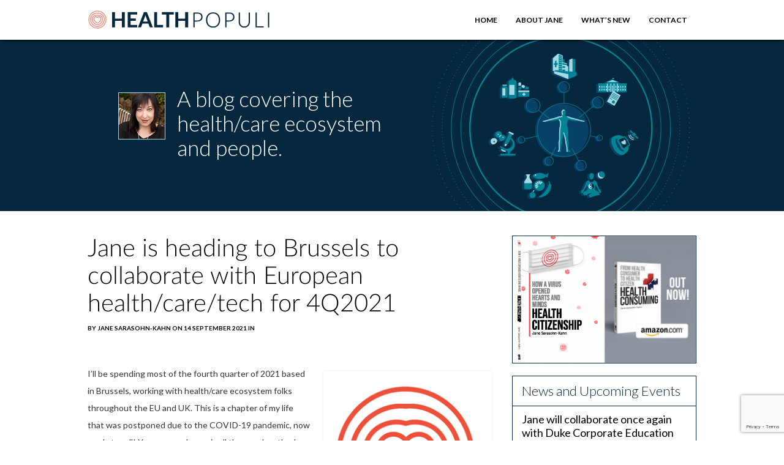

--- FILE ---
content_type: text/html; charset=UTF-8
request_url: http://www.healthpopuli.com/news/jane-is-heading-to-brussels-to-collaborate-with-european-health-care-tech-for-4q2021/
body_size: 12862
content:
<!DOCTYPE HTML>
<html lang="en-US">
<head>
<!-- Google tag (gtag.js) 2024-05-20-->
<script async src="https://www.googletagmanager.com/gtag/js?id=G-R0DMSKLR6H"></script>
<script>
  window.dataLayer = window.dataLayer || [];
  function gtag(){dataLayer.push(arguments);}
  gtag('js', new Date());

  gtag('config', 'G-R0DMSKLR6H');
</script>
<meta name="msvalidate.01" content="9723E0DC1721D57E2C32CA8E5B50CF31" />
<meta http-equiv="Content-Type" content="text/html; charset=UTF-8" />
	
	<meta name="viewport" content="width=device-width, initial-scale=1">
	<!-- Meta -->
	<meta charset = "UTF-8" />
	
	<!-- RSS Feed -->
	<link rel="alternate" type="application/rss+xml" title="HealthPopuli.com RSS Feed" href="http://www.healthpopuli.com/feed/" />

	
	<!-- Pingbacks -->
	<link rel="pingback" href="http://www.healthpopuli.com/xmlrpc.php" />
  <link rel="apple-touch-icon" sizes="57x57" href="http://www.healthpopuli.com/wp-content/themes/healthpopuli-2023/icons/apple-icon-57x57.png">
<link rel="apple-touch-icon" sizes="60x60" href="http://www.healthpopuli.com/wp-content/themes/healthpopuli-2023/icons/apple-icon-60x60.png">
<link rel="apple-touch-icon" sizes="72x72" href="http://www.healthpopuli.com/wp-content/themes/healthpopuli-2023/icons/apple-icon-72x72.png">
<link rel="apple-touch-icon" sizes="76x76" href="http://www.healthpopuli.com/wp-content/themes/healthpopuli-2023/icons/apple-icon-76x76.png">
<link rel="apple-touch-icon" sizes="114x114" href="http://www.healthpopuli.com/wp-content/themes/healthpopuli-2023/icons/apple-icon-114x114.png">
<link rel="apple-touch-icon" sizes="120x120" href="http://www.healthpopuli.com/wp-content/themes/healthpopuli-2023/icons/apple-icon-120x120.png">
<link rel="apple-touch-icon" sizes="144x144" href="http://www.healthpopuli.com/wp-content/themes/healthpopuli-2023/icons/apple-icon-144x144.png">
<link rel="apple-touch-icon" sizes="152x152" href="http://www.healthpopuli.com/wp-content/themes/healthpopuli-2023/icons/apple-icon-152x152.png">
<link rel="apple-touch-icon" sizes="180x180" href="http://www.healthpopuli.com/wp-content/themes/healthpopuli-2023/icons/apple-icon-180x180.png">
<link rel="icon" type="image/png" sizes="192x192"  href="http://www.healthpopuli.com/wp-content/themes/healthpopuli-2023/icons/android-icon-192x192.png">
<link rel="icon" type="image/png" sizes="32x32" href="http://www.healthpopuli.com/wp-content/themes/healthpopuli-2023/icons/favicon-32x32.png">
<link rel="icon" type="image/png" sizes="96x96" href="http://www.healthpopuli.com/wp-content/themes/healthpopuli-2023/icons/favicon-96x96.png">
<link rel="icon" type="image/png" sizes="16x16" href="http://www.healthpopuli.com/wp-content/themes/healthpopuli-2023/icons/favicon-16x16.png">
<link rel="manifest" href="http://www.healthpopuli.com/wp-content/themes/healthpopuli-2023/icons/manifest.json">
<meta name="twitter:card" content="summary" />
<meta name="twitter:site" content="@healthythinker" />
<meta name="twitter:title" content="Health Populi" />
<meta name="twitter:description" content="A blog covering the health/care ecosystem and people" />
<meta name="twitter:image" content="http://www.healthpopuli.com/wp-content/themes/healthpopuli-2023/img/HEALTH-POPULI-HEART-LOGO.jpg" />

<meta name='robots' content='index, follow, max-image-preview:large, max-snippet:-1, max-video-preview:-1' />
	<style>img:is([sizes="auto" i], [sizes^="auto," i]) { contain-intrinsic-size: 3000px 1500px }</style>
	
	<!-- This site is optimized with the Yoast SEO plugin v26.3 - https://yoast.com/wordpress/plugins/seo/ -->
	<title>Jane is heading to Brussels to collaborate with European health/care/tech for 4Q2021 - HealthPopuli.com</title>
	<link rel="canonical" href="http://www.healthpopuli.com/news/jane-is-heading-to-brussels-to-collaborate-with-european-health-care-tech-for-4q2021/" />
	<meta property="og:locale" content="en_US" />
	<meta property="og:type" content="article" />
	<meta property="og:title" content="Jane is heading to Brussels to collaborate with European health/care/tech for 4Q2021 - HealthPopuli.com" />
	<meta property="og:description" content="I&#8217;ll be spending most of the fourth quarter of 2021 based in Brussels, working with health/care ecosystem folks throughout the EU and UK. This is a chapter of my life that was postponed due to the COVID-19 pandemic, now ready to roll! You can reach me via all the usual methods: email and mobile phone and through the Health Populi blog, of course. You know the THINK-Health mantra: Health/care is everywhere!" />
	<meta property="og:url" content="http://www.healthpopuli.com/news/jane-is-heading-to-brussels-to-collaborate-with-european-health-care-tech-for-4q2021/" />
	<meta property="og:site_name" content="HealthPopuli.com" />
	<meta property="article:modified_time" content="2021-09-14T20:16:58+00:00" />
	<meta property="og:image" content="https://www.healthpopuli.com/wp-content/uploads/2021/09/Health-Populi-logo.png" />
	<meta name="twitter:card" content="summary_large_image" />
	<meta name="twitter:site" content="@healthythinker" />
	<script type="application/ld+json" class="yoast-schema-graph">{"@context":"https://schema.org","@graph":[{"@type":"WebPage","@id":"http://www.healthpopuli.com/news/jane-is-heading-to-brussels-to-collaborate-with-european-health-care-tech-for-4q2021/","url":"http://www.healthpopuli.com/news/jane-is-heading-to-brussels-to-collaborate-with-european-health-care-tech-for-4q2021/","name":"Jane is heading to Brussels to collaborate with European health/care/tech for 4Q2021 - HealthPopuli.com","isPartOf":{"@id":"https://www.healthpopuli.com/#website"},"primaryImageOfPage":{"@id":"http://www.healthpopuli.com/news/jane-is-heading-to-brussels-to-collaborate-with-european-health-care-tech-for-4q2021/#primaryimage"},"image":{"@id":"http://www.healthpopuli.com/news/jane-is-heading-to-brussels-to-collaborate-with-european-health-care-tech-for-4q2021/#primaryimage"},"thumbnailUrl":"https://www.healthpopuli.com/wp-content/uploads/2021/09/Health-Populi-logo.png","datePublished":"2021-09-14T20:09:45+00:00","dateModified":"2021-09-14T20:16:58+00:00","breadcrumb":{"@id":"http://www.healthpopuli.com/news/jane-is-heading-to-brussels-to-collaborate-with-european-health-care-tech-for-4q2021/#breadcrumb"},"inLanguage":"en-US","potentialAction":[{"@type":"ReadAction","target":["http://www.healthpopuli.com/news/jane-is-heading-to-brussels-to-collaborate-with-european-health-care-tech-for-4q2021/"]}]},{"@type":"ImageObject","inLanguage":"en-US","@id":"http://www.healthpopuli.com/news/jane-is-heading-to-brussels-to-collaborate-with-european-health-care-tech-for-4q2021/#primaryimage","url":"https://www.healthpopuli.com/wp-content/uploads/2021/09/Health-Populi-logo.png","contentUrl":"https://www.healthpopuli.com/wp-content/uploads/2021/09/Health-Populi-logo.png"},{"@type":"BreadcrumbList","@id":"http://www.healthpopuli.com/news/jane-is-heading-to-brussels-to-collaborate-with-european-health-care-tech-for-4q2021/#breadcrumb","itemListElement":[{"@type":"ListItem","position":1,"name":"Home","item":"https://www.healthpopuli.com/"},{"@type":"ListItem","position":2,"name":"Jane is heading to Brussels to collaborate with European health/care/tech for 4Q2021"}]},{"@type":"WebSite","@id":"https://www.healthpopuli.com/#website","url":"https://www.healthpopuli.com/","name":"Health Populi","description":"Health/Care is Everywhere","publisher":{"@id":"https://www.healthpopuli.com/#organization"},"potentialAction":[{"@type":"SearchAction","target":{"@type":"EntryPoint","urlTemplate":"https://www.healthpopuli.com/?s={search_term_string}"},"query-input":{"@type":"PropertyValueSpecification","valueRequired":true,"valueName":"search_term_string"}}],"inLanguage":"en-US"},{"@type":"Organization","@id":"https://www.healthpopuli.com/#organization","name":"Health Populi","url":"https://www.healthpopuli.com/","logo":{"@type":"ImageObject","inLanguage":"en-US","@id":"https://www.healthpopuli.com/#/schema/logo/image/","url":"https://www.healthpopuli.com/wp-content/uploads/2022/12/top_logo.png","contentUrl":"https://www.healthpopuli.com/wp-content/uploads/2022/12/top_logo.png","width":299,"height":32,"caption":"Health Populi"},"image":{"@id":"https://www.healthpopuli.com/#/schema/logo/image/"},"sameAs":["https://x.com/healthythinker","https://www.linkedin.com/in/janesarasohnkahn"]}]}</script>
	<!-- / Yoast SEO plugin. -->


<link rel='dns-prefetch' href='//fonts.googleapis.com' />
<link rel='dns-prefetch' href='//maxcdn.bootstrapcdn.com' />
<script type="text/javascript">
/* <![CDATA[ */
window._wpemojiSettings = {"baseUrl":"https:\/\/s.w.org\/images\/core\/emoji\/16.0.1\/72x72\/","ext":".png","svgUrl":"https:\/\/s.w.org\/images\/core\/emoji\/16.0.1\/svg\/","svgExt":".svg","source":{"concatemoji":"http:\/\/www.healthpopuli.com\/wp-includes\/js\/wp-emoji-release.min.js?ver=6.8.3"}};
/*! This file is auto-generated */
!function(s,n){var o,i,e;function c(e){try{var t={supportTests:e,timestamp:(new Date).valueOf()};sessionStorage.setItem(o,JSON.stringify(t))}catch(e){}}function p(e,t,n){e.clearRect(0,0,e.canvas.width,e.canvas.height),e.fillText(t,0,0);var t=new Uint32Array(e.getImageData(0,0,e.canvas.width,e.canvas.height).data),a=(e.clearRect(0,0,e.canvas.width,e.canvas.height),e.fillText(n,0,0),new Uint32Array(e.getImageData(0,0,e.canvas.width,e.canvas.height).data));return t.every(function(e,t){return e===a[t]})}function u(e,t){e.clearRect(0,0,e.canvas.width,e.canvas.height),e.fillText(t,0,0);for(var n=e.getImageData(16,16,1,1),a=0;a<n.data.length;a++)if(0!==n.data[a])return!1;return!0}function f(e,t,n,a){switch(t){case"flag":return n(e,"\ud83c\udff3\ufe0f\u200d\u26a7\ufe0f","\ud83c\udff3\ufe0f\u200b\u26a7\ufe0f")?!1:!n(e,"\ud83c\udde8\ud83c\uddf6","\ud83c\udde8\u200b\ud83c\uddf6")&&!n(e,"\ud83c\udff4\udb40\udc67\udb40\udc62\udb40\udc65\udb40\udc6e\udb40\udc67\udb40\udc7f","\ud83c\udff4\u200b\udb40\udc67\u200b\udb40\udc62\u200b\udb40\udc65\u200b\udb40\udc6e\u200b\udb40\udc67\u200b\udb40\udc7f");case"emoji":return!a(e,"\ud83e\udedf")}return!1}function g(e,t,n,a){var r="undefined"!=typeof WorkerGlobalScope&&self instanceof WorkerGlobalScope?new OffscreenCanvas(300,150):s.createElement("canvas"),o=r.getContext("2d",{willReadFrequently:!0}),i=(o.textBaseline="top",o.font="600 32px Arial",{});return e.forEach(function(e){i[e]=t(o,e,n,a)}),i}function t(e){var t=s.createElement("script");t.src=e,t.defer=!0,s.head.appendChild(t)}"undefined"!=typeof Promise&&(o="wpEmojiSettingsSupports",i=["flag","emoji"],n.supports={everything:!0,everythingExceptFlag:!0},e=new Promise(function(e){s.addEventListener("DOMContentLoaded",e,{once:!0})}),new Promise(function(t){var n=function(){try{var e=JSON.parse(sessionStorage.getItem(o));if("object"==typeof e&&"number"==typeof e.timestamp&&(new Date).valueOf()<e.timestamp+604800&&"object"==typeof e.supportTests)return e.supportTests}catch(e){}return null}();if(!n){if("undefined"!=typeof Worker&&"undefined"!=typeof OffscreenCanvas&&"undefined"!=typeof URL&&URL.createObjectURL&&"undefined"!=typeof Blob)try{var e="postMessage("+g.toString()+"("+[JSON.stringify(i),f.toString(),p.toString(),u.toString()].join(",")+"));",a=new Blob([e],{type:"text/javascript"}),r=new Worker(URL.createObjectURL(a),{name:"wpTestEmojiSupports"});return void(r.onmessage=function(e){c(n=e.data),r.terminate(),t(n)})}catch(e){}c(n=g(i,f,p,u))}t(n)}).then(function(e){for(var t in e)n.supports[t]=e[t],n.supports.everything=n.supports.everything&&n.supports[t],"flag"!==t&&(n.supports.everythingExceptFlag=n.supports.everythingExceptFlag&&n.supports[t]);n.supports.everythingExceptFlag=n.supports.everythingExceptFlag&&!n.supports.flag,n.DOMReady=!1,n.readyCallback=function(){n.DOMReady=!0}}).then(function(){return e}).then(function(){var e;n.supports.everything||(n.readyCallback(),(e=n.source||{}).concatemoji?t(e.concatemoji):e.wpemoji&&e.twemoji&&(t(e.twemoji),t(e.wpemoji)))}))}((window,document),window._wpemojiSettings);
/* ]]> */
</script>
<style id='wp-emoji-styles-inline-css' type='text/css'>

	img.wp-smiley, img.emoji {
		display: inline !important;
		border: none !important;
		box-shadow: none !important;
		height: 1em !important;
		width: 1em !important;
		margin: 0 0.07em !important;
		vertical-align: -0.1em !important;
		background: none !important;
		padding: 0 !important;
	}
</style>
<link rel='stylesheet' id='wp-block-library-css' href='http://www.healthpopuli.com/wp-includes/css/dist/block-library/style.min.css?ver=6.8.3' type='text/css' media='all' />
<style id='classic-theme-styles-inline-css' type='text/css'>
/*! This file is auto-generated */
.wp-block-button__link{color:#fff;background-color:#32373c;border-radius:9999px;box-shadow:none;text-decoration:none;padding:calc(.667em + 2px) calc(1.333em + 2px);font-size:1.125em}.wp-block-file__button{background:#32373c;color:#fff;text-decoration:none}
</style>
<style id='global-styles-inline-css' type='text/css'>
:root{--wp--preset--aspect-ratio--square: 1;--wp--preset--aspect-ratio--4-3: 4/3;--wp--preset--aspect-ratio--3-4: 3/4;--wp--preset--aspect-ratio--3-2: 3/2;--wp--preset--aspect-ratio--2-3: 2/3;--wp--preset--aspect-ratio--16-9: 16/9;--wp--preset--aspect-ratio--9-16: 9/16;--wp--preset--color--black: #000000;--wp--preset--color--cyan-bluish-gray: #abb8c3;--wp--preset--color--white: #ffffff;--wp--preset--color--pale-pink: #f78da7;--wp--preset--color--vivid-red: #cf2e2e;--wp--preset--color--luminous-vivid-orange: #ff6900;--wp--preset--color--luminous-vivid-amber: #fcb900;--wp--preset--color--light-green-cyan: #7bdcb5;--wp--preset--color--vivid-green-cyan: #00d084;--wp--preset--color--pale-cyan-blue: #8ed1fc;--wp--preset--color--vivid-cyan-blue: #0693e3;--wp--preset--color--vivid-purple: #9b51e0;--wp--preset--gradient--vivid-cyan-blue-to-vivid-purple: linear-gradient(135deg,rgba(6,147,227,1) 0%,rgb(155,81,224) 100%);--wp--preset--gradient--light-green-cyan-to-vivid-green-cyan: linear-gradient(135deg,rgb(122,220,180) 0%,rgb(0,208,130) 100%);--wp--preset--gradient--luminous-vivid-amber-to-luminous-vivid-orange: linear-gradient(135deg,rgba(252,185,0,1) 0%,rgba(255,105,0,1) 100%);--wp--preset--gradient--luminous-vivid-orange-to-vivid-red: linear-gradient(135deg,rgba(255,105,0,1) 0%,rgb(207,46,46) 100%);--wp--preset--gradient--very-light-gray-to-cyan-bluish-gray: linear-gradient(135deg,rgb(238,238,238) 0%,rgb(169,184,195) 100%);--wp--preset--gradient--cool-to-warm-spectrum: linear-gradient(135deg,rgb(74,234,220) 0%,rgb(151,120,209) 20%,rgb(207,42,186) 40%,rgb(238,44,130) 60%,rgb(251,105,98) 80%,rgb(254,248,76) 100%);--wp--preset--gradient--blush-light-purple: linear-gradient(135deg,rgb(255,206,236) 0%,rgb(152,150,240) 100%);--wp--preset--gradient--blush-bordeaux: linear-gradient(135deg,rgb(254,205,165) 0%,rgb(254,45,45) 50%,rgb(107,0,62) 100%);--wp--preset--gradient--luminous-dusk: linear-gradient(135deg,rgb(255,203,112) 0%,rgb(199,81,192) 50%,rgb(65,88,208) 100%);--wp--preset--gradient--pale-ocean: linear-gradient(135deg,rgb(255,245,203) 0%,rgb(182,227,212) 50%,rgb(51,167,181) 100%);--wp--preset--gradient--electric-grass: linear-gradient(135deg,rgb(202,248,128) 0%,rgb(113,206,126) 100%);--wp--preset--gradient--midnight: linear-gradient(135deg,rgb(2,3,129) 0%,rgb(40,116,252) 100%);--wp--preset--font-size--small: 13px;--wp--preset--font-size--medium: 20px;--wp--preset--font-size--large: 36px;--wp--preset--font-size--x-large: 42px;--wp--preset--spacing--20: 0.44rem;--wp--preset--spacing--30: 0.67rem;--wp--preset--spacing--40: 1rem;--wp--preset--spacing--50: 1.5rem;--wp--preset--spacing--60: 2.25rem;--wp--preset--spacing--70: 3.38rem;--wp--preset--spacing--80: 5.06rem;--wp--preset--shadow--natural: 6px 6px 9px rgba(0, 0, 0, 0.2);--wp--preset--shadow--deep: 12px 12px 50px rgba(0, 0, 0, 0.4);--wp--preset--shadow--sharp: 6px 6px 0px rgba(0, 0, 0, 0.2);--wp--preset--shadow--outlined: 6px 6px 0px -3px rgba(255, 255, 255, 1), 6px 6px rgba(0, 0, 0, 1);--wp--preset--shadow--crisp: 6px 6px 0px rgba(0, 0, 0, 1);}:where(.is-layout-flex){gap: 0.5em;}:where(.is-layout-grid){gap: 0.5em;}body .is-layout-flex{display: flex;}.is-layout-flex{flex-wrap: wrap;align-items: center;}.is-layout-flex > :is(*, div){margin: 0;}body .is-layout-grid{display: grid;}.is-layout-grid > :is(*, div){margin: 0;}:where(.wp-block-columns.is-layout-flex){gap: 2em;}:where(.wp-block-columns.is-layout-grid){gap: 2em;}:where(.wp-block-post-template.is-layout-flex){gap: 1.25em;}:where(.wp-block-post-template.is-layout-grid){gap: 1.25em;}.has-black-color{color: var(--wp--preset--color--black) !important;}.has-cyan-bluish-gray-color{color: var(--wp--preset--color--cyan-bluish-gray) !important;}.has-white-color{color: var(--wp--preset--color--white) !important;}.has-pale-pink-color{color: var(--wp--preset--color--pale-pink) !important;}.has-vivid-red-color{color: var(--wp--preset--color--vivid-red) !important;}.has-luminous-vivid-orange-color{color: var(--wp--preset--color--luminous-vivid-orange) !important;}.has-luminous-vivid-amber-color{color: var(--wp--preset--color--luminous-vivid-amber) !important;}.has-light-green-cyan-color{color: var(--wp--preset--color--light-green-cyan) !important;}.has-vivid-green-cyan-color{color: var(--wp--preset--color--vivid-green-cyan) !important;}.has-pale-cyan-blue-color{color: var(--wp--preset--color--pale-cyan-blue) !important;}.has-vivid-cyan-blue-color{color: var(--wp--preset--color--vivid-cyan-blue) !important;}.has-vivid-purple-color{color: var(--wp--preset--color--vivid-purple) !important;}.has-black-background-color{background-color: var(--wp--preset--color--black) !important;}.has-cyan-bluish-gray-background-color{background-color: var(--wp--preset--color--cyan-bluish-gray) !important;}.has-white-background-color{background-color: var(--wp--preset--color--white) !important;}.has-pale-pink-background-color{background-color: var(--wp--preset--color--pale-pink) !important;}.has-vivid-red-background-color{background-color: var(--wp--preset--color--vivid-red) !important;}.has-luminous-vivid-orange-background-color{background-color: var(--wp--preset--color--luminous-vivid-orange) !important;}.has-luminous-vivid-amber-background-color{background-color: var(--wp--preset--color--luminous-vivid-amber) !important;}.has-light-green-cyan-background-color{background-color: var(--wp--preset--color--light-green-cyan) !important;}.has-vivid-green-cyan-background-color{background-color: var(--wp--preset--color--vivid-green-cyan) !important;}.has-pale-cyan-blue-background-color{background-color: var(--wp--preset--color--pale-cyan-blue) !important;}.has-vivid-cyan-blue-background-color{background-color: var(--wp--preset--color--vivid-cyan-blue) !important;}.has-vivid-purple-background-color{background-color: var(--wp--preset--color--vivid-purple) !important;}.has-black-border-color{border-color: var(--wp--preset--color--black) !important;}.has-cyan-bluish-gray-border-color{border-color: var(--wp--preset--color--cyan-bluish-gray) !important;}.has-white-border-color{border-color: var(--wp--preset--color--white) !important;}.has-pale-pink-border-color{border-color: var(--wp--preset--color--pale-pink) !important;}.has-vivid-red-border-color{border-color: var(--wp--preset--color--vivid-red) !important;}.has-luminous-vivid-orange-border-color{border-color: var(--wp--preset--color--luminous-vivid-orange) !important;}.has-luminous-vivid-amber-border-color{border-color: var(--wp--preset--color--luminous-vivid-amber) !important;}.has-light-green-cyan-border-color{border-color: var(--wp--preset--color--light-green-cyan) !important;}.has-vivid-green-cyan-border-color{border-color: var(--wp--preset--color--vivid-green-cyan) !important;}.has-pale-cyan-blue-border-color{border-color: var(--wp--preset--color--pale-cyan-blue) !important;}.has-vivid-cyan-blue-border-color{border-color: var(--wp--preset--color--vivid-cyan-blue) !important;}.has-vivid-purple-border-color{border-color: var(--wp--preset--color--vivid-purple) !important;}.has-vivid-cyan-blue-to-vivid-purple-gradient-background{background: var(--wp--preset--gradient--vivid-cyan-blue-to-vivid-purple) !important;}.has-light-green-cyan-to-vivid-green-cyan-gradient-background{background: var(--wp--preset--gradient--light-green-cyan-to-vivid-green-cyan) !important;}.has-luminous-vivid-amber-to-luminous-vivid-orange-gradient-background{background: var(--wp--preset--gradient--luminous-vivid-amber-to-luminous-vivid-orange) !important;}.has-luminous-vivid-orange-to-vivid-red-gradient-background{background: var(--wp--preset--gradient--luminous-vivid-orange-to-vivid-red) !important;}.has-very-light-gray-to-cyan-bluish-gray-gradient-background{background: var(--wp--preset--gradient--very-light-gray-to-cyan-bluish-gray) !important;}.has-cool-to-warm-spectrum-gradient-background{background: var(--wp--preset--gradient--cool-to-warm-spectrum) !important;}.has-blush-light-purple-gradient-background{background: var(--wp--preset--gradient--blush-light-purple) !important;}.has-blush-bordeaux-gradient-background{background: var(--wp--preset--gradient--blush-bordeaux) !important;}.has-luminous-dusk-gradient-background{background: var(--wp--preset--gradient--luminous-dusk) !important;}.has-pale-ocean-gradient-background{background: var(--wp--preset--gradient--pale-ocean) !important;}.has-electric-grass-gradient-background{background: var(--wp--preset--gradient--electric-grass) !important;}.has-midnight-gradient-background{background: var(--wp--preset--gradient--midnight) !important;}.has-small-font-size{font-size: var(--wp--preset--font-size--small) !important;}.has-medium-font-size{font-size: var(--wp--preset--font-size--medium) !important;}.has-large-font-size{font-size: var(--wp--preset--font-size--large) !important;}.has-x-large-font-size{font-size: var(--wp--preset--font-size--x-large) !important;}
:where(.wp-block-post-template.is-layout-flex){gap: 1.25em;}:where(.wp-block-post-template.is-layout-grid){gap: 1.25em;}
:where(.wp-block-columns.is-layout-flex){gap: 2em;}:where(.wp-block-columns.is-layout-grid){gap: 2em;}
:root :where(.wp-block-pullquote){font-size: 1.5em;line-height: 1.6;}
</style>
<link rel='stylesheet' id='contact-form-7-css' href='http://www.healthpopuli.com/wp-content/plugins/contact-form-7/includes/css/styles.css?ver=6.1.3' type='text/css' media='all' />
<link rel='stylesheet' id='foobox-free-min-css' href='http://www.healthpopuli.com/wp-content/plugins/foobox-image-lightbox/free/css/foobox.free.min.css?ver=2.7.35' type='text/css' media='all' />
<link rel='stylesheet' id='clutterless-css' href='http://www.healthpopuli.com/wp-content/themes/healthpopuli-2023/style.css?ver=1.5' type='text/css' media='all' />
<link rel='stylesheet' id='google-webfonts-lt-css' href='http://fonts.googleapis.com/css?family=Lato%3A300%2C400%2C700%2C300italic%2C400italic%2C700italic%2C900%2C900italic&#038;ver=6.8.3' type='text/css' media='all' />
<link rel='stylesheet' id='font-awesome-css' href='https://maxcdn.bootstrapcdn.com/font-awesome/4.5.0/css/font-awesome.min.css?ver=6.8.3' type='text/css' media='all' />
<link rel='stylesheet' id='bootstrap-css' href='https://maxcdn.bootstrapcdn.com/bootstrap/3.3.6/css/bootstrap.min.css?ver=6.8.3' type='text/css' media='all' />
<link rel='stylesheet' id='wpdreams-asl-basic-css' href='http://www.healthpopuli.com/wp-content/plugins/ajax-search-lite/css/style.basic.css?ver=4.13.4' type='text/css' media='all' />
<style id='wpdreams-asl-basic-inline-css' type='text/css'>

					div[id*='ajaxsearchlitesettings'].searchsettings .asl_option_inner label {
						font-size: 0px !important;
						color: rgba(0, 0, 0, 0);
					}
					div[id*='ajaxsearchlitesettings'].searchsettings .asl_option_inner label:after {
						font-size: 11px !important;
						position: absolute;
						top: 0;
						left: 0;
						z-index: 1;
					}
					.asl_w_container {
						width: 100%;
						margin: 0px 0px 0px 0px;
						min-width: 200px;
					}
					div[id*='ajaxsearchlite'].asl_m {
						width: 100%;
					}
					div[id*='ajaxsearchliteres'].wpdreams_asl_results div.resdrg span.highlighted {
						font-weight: bold;
						color: #d9312b;
						background-color: #eee;
					}
					div[id*='ajaxsearchliteres'].wpdreams_asl_results .results img.asl_image {
						width: 70px;
						height: 70px;
						object-fit: cover;
					}
					div[id*='ajaxsearchlite'].asl_r .results {
						max-height: auto;
					}
					div[id*='ajaxsearchlite'].asl_r {
						position: absolute;
					}
				
						div.asl_r.asl_w.vertical .results .item::after {
							display: block;
							position: absolute;
							bottom: 0;
							content: '';
							height: 1px;
							width: 100%;
							background: #D8D8D8;
						}
						div.asl_r.asl_w.vertical .results .item.asl_last_item::after {
							display: none;
						}
					
</style>
<link rel='stylesheet' id='wpdreams-asl-instance-css' href='http://www.healthpopuli.com/wp-content/plugins/ajax-search-lite/css/style-underline.css?ver=4.13.4' type='text/css' media='all' />
<script type="text/javascript" src="http://www.healthpopuli.com/wp-includes/js/jquery/jquery.min.js?ver=3.7.1" id="jquery-core-js"></script>
<script type="text/javascript" src="http://www.healthpopuli.com/wp-includes/js/jquery/jquery-migrate.min.js?ver=3.4.1" id="jquery-migrate-js"></script>
<script type="text/javascript" id="my_voter_script-js-extra">
/* <![CDATA[ */
var myAjax = {"ajaxurl":"http:\/\/www.healthpopuli.com\/wp-admin\/admin-ajax.php"};
/* ]]> */
</script>
<script type="text/javascript" src="http://www.healthpopuli.com/wp-content/themes/healthpopuli-2023/js/vote.js?ver=6.8.3" id="my_voter_script-js"></script>
<script type="text/javascript" src="http://www.healthpopuli.com/wp-content/themes/healthpopuli-2023/js/socialmedia.js?ver=6.8.3" id="socialmedia-js"></script>
<script type="text/javascript" id="foobox-free-min-js-before">
/* <![CDATA[ */
/* Run FooBox FREE (v2.7.35) */
var FOOBOX = window.FOOBOX = {
	ready: true,
	disableOthers: false,
	o: {wordpress: { enabled: true }, countMessage:'image %index of %total', captions: { dataTitle: ["captionTitle","title"], dataDesc: ["captionDesc","description"] }, rel: '', excludes:'.fbx-link,.nofoobox,.nolightbox,a[href*="pinterest.com/pin/create/button/"]', affiliate : { enabled: false }},
	selectors: [
		".foogallery-container.foogallery-lightbox-foobox", ".foogallery-container.foogallery-lightbox-foobox-free", ".gallery", ".wp-block-gallery", ".wp-caption", ".wp-block-image", "a:has(img[class*=wp-image-])", ".foobox"
	],
	pre: function( $ ){
		// Custom JavaScript (Pre)
		
	},
	post: function( $ ){
		// Custom JavaScript (Post)
		
		// Custom Captions Code
		
	},
	custom: function( $ ){
		// Custom Extra JS
		
	}
};
/* ]]> */
</script>
<script type="text/javascript" src="http://www.healthpopuli.com/wp-content/plugins/foobox-image-lightbox/free/js/foobox.free.min.js?ver=2.7.35" id="foobox-free-min-js"></script>
<link rel="https://api.w.org/" href="http://www.healthpopuli.com/wp-json/" /><link rel="EditURI" type="application/rsd+xml" title="RSD" href="http://www.healthpopuli.com/xmlrpc.php?rsd" />
<link rel='shortlink' href='http://www.healthpopuli.com/?p=36443' />
<link rel="alternate" title="oEmbed (JSON)" type="application/json+oembed" href="http://www.healthpopuli.com/wp-json/oembed/1.0/embed?url=http%3A%2F%2Fwww.healthpopuli.com%2Fnews%2Fjane-is-heading-to-brussels-to-collaborate-with-european-health-care-tech-for-4q2021%2F" />
<link rel="alternate" title="oEmbed (XML)" type="text/xml+oembed" href="http://www.healthpopuli.com/wp-json/oembed/1.0/embed?url=http%3A%2F%2Fwww.healthpopuli.com%2Fnews%2Fjane-is-heading-to-brussels-to-collaborate-with-european-health-care-tech-for-4q2021%2F&#038;format=xml" />
				<link rel="preconnect" href="https://fonts.gstatic.com" crossorigin />
				<link rel="preload" as="style" href="//fonts.googleapis.com/css?family=Open+Sans&display=swap" />
								<link rel="stylesheet" href="//fonts.googleapis.com/css?family=Open+Sans&display=swap" media="all" />
						<style type="text/css" id="wp-custom-css">
			.widget-4 {
	padding: 1.25rem;
}

.widget-4 .sidebar-widget-title {
	color: orangered;
	font-weight: bold;
}

.subsy input[type=submit]{
	text-transform: uppercase;
	border: none;
	    background: #ed513b;
    font-weight: 900;
	font-size: 10px;
    color: #ffffff;
    text-decoration: none;
    text-align: center;
    padding: 15px 30px;
    border-radius: 36px;
	margin-left: 2px;
}

.subsy input[type=submit]:hover{
    background: #000000;
    color: #ffffff;
    text-decoration: none;
}		</style>
		<script>
  var facebook = new Socialmedia.Facebook({appid: '212030285814127'});
  var gplus = new Socialmedia.GooglePlus();
  var twitter = new Socialmedia.Twitter();
  var pin = new Socialmedia.Pinterest();

  function doFBShare(url,img)
  {
    facebook.Share({href: url, picture: img});
  }

  function doTWShare(url,title)
  {
    twitter.Tweet({tweet:title, link:url});
  }

  
  function doGPShare(url)
  {
    gplus.Share({link: url});
}
</script>

</head>
<body class="wp-singular news-template-default single single-news postid-36443 wp-theme-healthpopuli-2023">
<header>
  <div class="ham_menu"><a href="#" onclick="mobileToggle();return false"><i class="fa fa-bars"></i></a></div>
   <div class="mob_nav">
   <ul id="menu-menu-top-mobile" class="top_menu_mobile_list"><li id="menu-item-65699" class="menu-item menu-item-type-custom menu-item-object-custom menu-item-home first menu-item-65699"><a title="Home" href="https://www.healthpopuli.com/">Home</a></li>
<li id="menu-item-14356" class="noajax menu-item menu-item-type-post_type menu-item-object-page menu-item-14356"><a title="About" href="http://www.healthpopuli.com/about-jane/">About</a></li>
<li id="menu-item-14353" class="noajax menu-item menu-item-type-post_type menu-item-object-page menu-item-14353"><a title="What’s New" href="http://www.healthpopuli.com/whats-new/">What’s New</a></li>
<li id="menu-item-14355" class="noajax menu-item menu-item-type-post_type menu-item-object-page last menu-item-14355"><a title="Contact Jane" href="http://www.healthpopuli.com/contact-jane/">Contact Jane</a></li>
</ul>   <div class="clearfix"></div>
  </div>
	<div class="top_bar shadow2">

      <div class="container">

        <div class="top_logo">
          <a href="http://www.healthpopuli.com" class="noajax"><img src="http://www.healthpopuli.com/wp-content/themes/healthpopuli-2023/img/top_logo.png"></a>
        </div>
        <div class="top_menu">
         <ul id="menu-top-menu" class="top_menu_list"><li id="menu-item-5410" class="noajax menu-item menu-item-type-custom menu-item-object-custom menu-item-home first menu-item-5410"><a title="Home" href="http://www.healthpopuli.com/">Home</a></li>
<li id="menu-item-5405" class="noajax menu-item menu-item-type-post_type menu-item-object-page menu-item-5405"><a title="About Jane" href="http://www.healthpopuli.com/about-jane/">About Jane</a></li>
<li id="menu-item-14345" class="noajax menu-item menu-item-type-post_type menu-item-object-page menu-item-14345"><a title="What&#8217;s New" href="http://www.healthpopuli.com/whats-new/">What&#8217;s New</a></li>
<li id="menu-item-5407" class="noajax menu-item menu-item-type-post_type menu-item-object-page last menu-item-5407"><a title="Contact" href="http://www.healthpopuli.com/contact-jane/">Contact</a></li>
</ul>         
        </div>

      </div> 
  </div><!--end top_bar-->
 
  
  <div class="top_banner">
    <div class="container">
      <div class="banner_inner">
        <div class="owner"><img src="http://www.healthpopuli.com/wp-content/themes/healthpopuli-2023/img/janes.png"></div>
        <div class="banner_txt">
          <h1>A blog covering the health/care ecosystem and people.</h1>
        </div>
      </div>
    </div>
  </div>
 
</header><section class="content">
   <div class="container">
      <div class="wrapper">
         <div id="content">
   <div id="content">

         <div id="post">

            
            

<div class="post first full" id="post-36443" class="post-36443 news type-news status-publish hentry">

<div class="post-right">
 

  <div class="post-title">

    <h2>Jane is heading to Brussels to collaborate with European health/care/tech for 4Q2021</h2> 
    <h4 class="subtitle"></h4>
        <div class="tag_list"><b>By Jane Sarasohn-Kahn on 14 September 2021 in </b></div>
          </div><!-- .post-title -->

  <div class="post-content">

            <p><img fetchpriority="high" decoding="async" class="alignright wp-image-36444" src="https://www.healthpopuli.com/wp-content/uploads/2021/09/Health-Populi-logo.png" alt="" width="275" height="275" srcset="http://www.healthpopuli.com/wp-content/uploads/2021/09/Health-Populi-logo.png 250w, http://www.healthpopuli.com/wp-content/uploads/2021/09/Health-Populi-logo-150x150.png 150w" sizes="(max-width: 275px) 100vw, 275px" />I&#8217;ll be spending most of the fourth quarter of 2021 based in Brussels, working with health/care ecosystem folks throughout the EU and UK. This is a chapter of my life that was postponed due to the COVID-19 pandemic, now ready to roll! You can reach me via all the usual methods: email and mobile phone and through the <em>Health Populi</em> blog, of course. You know the THINK-Health mantra: <em><strong>Health/care is everywhere!</strong></em></p>
      <div class="post-bottom text-left">
        <div class="post-icons" style="float:none; text-align:left">&nbsp;</div>
        
      </div>
      
<div class="sp40">&nbsp;</div>
  </div><!-- .post-content -->
</div>
<div class="clear"></div>
</div><!-- /.post -->



                        
            <div id="post-tags"></div>

            <div id="return"><a href="http://www.healthpopuli.com">&#8592; Home</a></div>

        </div><!-- #post -->

   </div>
   </div>
       </div><!--end wraper-->
       <div class="sidebar">
         <div class="widget-odd widget-first widget-1 sidebar-widget">			<div class="textwidget"><div align="center"><a href="https://www.amazon.com/Health-Citizenship-virus-opened-hearts-ebook/dp/B08JYP658D" target="_blank" rel="noopener"><img decoding="async" class="alignnone size-medium wp-image-25678" src="https://healthpopuli.com/wp-content/uploads/2021/01/Health-Citizenship-cover-for-print-e1611079922717.png" alt="Health Citizenship" width="50%" /></a><a href="https://www.amazon.com/HealthConsuming-Health-Consumer-Citizen/dp/0578481391/ref=sr_1_1?crid=G5DHQUZIM3C5&#038;keywords=health+consuming+sarasohn-kahn&#038;qid=1706192937&#038;s=books&#038;sprefix=healthconsuming+sarasohn-kahn%2Cstripbooks%2C81&#038;sr=1-1" target="_blank" rel="noopener"><img decoding="async" class="alignnone size-medium wp-image-25678" src="https://www.healthpopuli.com/wp-content/uploads/2021/01/think-health-consuming.jpg" alt="HealthConsuming™" width="50%" /></a></div>
</div>
		</div><div class="widget-even widget-2 news-module titled sidebar-widget"><span class="sidebar-widget-title">News and Upcoming Events</span>			<div class="textwidget">	
		
		
		
		
		
		
		
		
		
		
		
		
		
		
		
		
		
		
		
		
		
		
		
		
		
		
		
		
		
		
		
		
		
		
		
		
		
		
		
		
		
		
		
		
		
		
		
		
		
		
		
		
		
		
		
		
		
		
		
		
		
		
		
		
		
		
		
		
		
		
		
		
		
		
		
		
		
		
		
		
		
		
		
		
		
		
		
		
		
		
		
		
		
		
		
		
		
		
		
		
		
		
		
		
		
		
		
		
		
		
		
		
		
		
		
		
		
		
		
		
		
		
		
		
		
		
		
		
		
		
		
		
		
		
		
		
		
		
		
		
		
		
		
		
		
		
		
		
		
		
		
		
		
		
		
		
		
		
		
		
		
		
		
		
		
		
		
		
		
		
		
		
		
		
		
		
		
		
		
		
		
		
		
		
		
		
		
		
		
		
		
		
		
		
		
		
		
		
		
		
		
		
		
		
		
		
		
		
		
		
		
		
		
		
		
		
		
		
		
		
		
		
		
		
		
		
		
		
		
		
		
		
		
		
		
		
		
		
		
		
		
		
		
		
		
		
		
		
		
		
		
		
		
		
		
		
		
		
		
		
		
		
		
		
		
		
		
		
		
		
		
		
		
		
		
		
		
		
		
		
		
		
		
		
		
		
		
		
		
		
		
		
		
		
		
		
		
		
		
		
		
		
		
		
		
		
		
		
		
		
		
		
		
		
		
		
		
		
		
		
		
		
		
		
		
		
		
		
		
		
		
		
		
		
		
		
		
		
		
		
		
		
		
		
		
		
		
		
		
		
		
		
		
		
		
		
		
		
		
		
		
		
		
		
		
		
		
		
		
		
		
		
		
		
		
		
		
		
		
		
		
		
		
		
		
		
		
		
		
		
		
		
		
		
		
		
		
		
		
		
		
		
		
		
		


<div class="news_list" id="news_list">
				<div class="news_item" >
										<div class="news_ttl"><a href="https://www.dukece.com/" target="_blank" class="noajax">Jane will collaborate once again with Duke Corporate Education and a global life science company&nbsp;-&nbsp;03/12/2026</a></div>
										<div class="news_txt"><img class="alignleft wp-image-69181" src="http://www.healthpopuli.com/wp-content/uploads/2025/05/Duke-CE-logo-1024x397.png" alt="" width="275" height="107" />I'm grateful to be part of the Duke Corporate Education faculty, sharing perspectives on the future of health care with health and life science companies. Once again, I'll be brainstorming the future of health care with a cohort of executives working in a global pharmaceutical company.</div>
				</div>
								<div class="news_item" >
										<div class="news_ttl"><a href="https://www.dukece.com/" target="_blank" class="noajax">Jane will collaborate with Duke Corporate Ed. on the future of health care&nbsp;-&nbsp;06/11/2026</a></div>
										<div class="news_txt"><img class="alignleft wp-image-69181" src="http://www.healthpopuli.com/wp-content/uploads/2025/05/Duke-CE-logo-1024x397.png" alt="" width="275" height="107" />I'm grateful to be part of the Duke Corporate Education faculty, sharing perspectives on the future of health care with health and life science companies. Once again, I'll be brainstorming the future of health care with a cohort of executives working in a global pharmaceutical company.</div>
				</div>
				<div class="news_btn text-right">
		<a href="http://www.healthpopuli.com/whats-new/" class="red-square-button noajax">See All</a>
	</div>
</div>

</div>
		</div><div class="widget-odd widget-3 rss-module titled sidebar-widget"><span class="sidebar-widget-title">RSS Feed</span>			<div class="textwidget"><div class="rss_box text-right">
	<div class="feed_btn"><a class="red-round-button noajax" href="http://www.healthpopuli.com/feed" target="_blank">GET THE RSS FEED</a></div>
</div></div>
		</div><div class="widget-even widget-4 subsy sidebar-widget"><span class="sidebar-widget-title">SUBSCRIBE TO BLOG UPDATES</span><div class="search"><form name="s2formwidget" method="post"><input type="hidden" name="ip" value="3.224.215.150" /><span style="display:none !important"><label for="firstname">Leave This Blank:</label><input type="text" id="firstname" name="firstname" /><label for="lastname">Leave This Blank Too:</label><input type="text" id="lastname" name="lastname" /><label for="uri">Do Not Change This:</label><input type="text" id="uri" name="uri" value="http://" /></span><p><label for="s2email">Your email:</label><br><input type="email" name="email" id="s2email" value="Enter email address..." size="20" onfocus="if (this.value === 'Enter email address...') {this.value = '';}" onblur="if (this.value === '') {this.value = 'Enter email address...';}" /><input type="submit" name="subscribe" value="Subscribe" /></p></form>
</div></div><div class="widget-odd widget-last widget-5 widget-quote notitle sidebar-widget"><span class="sidebar-widget-title">About</span>			<div class="textwidget"><p>Founded in 2007, the Health Populi website has over 2,000 posts, along with a library of Jane's writings and media mentions. Please use our search and filter functions to find the relevant posts for you. Make sure to sign up to our <a href="https://www.healthpopuli.com/feed">RSS feeds</a> and join us on <a href="https://twitter.com/healthythinker" target="_blank">Twitter</a>, too, by following <a href="https://twitter.com/healthythinker" target="_blank">@HealthyThinker</a>.</p>
<p class="ath">Jane Sarasohn-Kahn<small>, MA, MHSA</small></a>
<p><a href="/about-jane/" class="red-round-button">ABOUT JS-K</a></p></div>
		</div>       </div>
       <div class="clear"></div>
    </div>
    </div>
</section>



<style>
	footer {
		margin: 48px 0 0 0;
	}
	footer .pre-footer h2 {
		text-align:center;
	}
	
	footer #partner-box{
		width:60%;
		margin-left:20%;
		display: flex;
		flex-wrap: wrap;
		justify-content: center;
		margin-top: 24px;
	}
	footer #partner-box img{
		display: block;
		height: 60px;
		margin: 24px;
	}
</style>
<footer>
	
	<div class="footer">
		<div class="container">
			<div class="hrt" style="position:absolute; top:0px; right:0px; width:100%; text-align:right"><img src="http://www.healthpopuli.com/wp-content/themes/healthpopuli-2023/img/heart.png"></div>
				
			<div class="footer_logo"><img src="http://www.healthpopuli.com/wp-content/themes/healthpopuli-2023/img/footer_logo.png"></div>
			<div class="vsep"><img src="http://www.healthpopuli.com/wp-content/themes/healthpopuli-2023/img/vsep.png"></div>
			<div class="footer_menu">
				 <ul id="menu-footer-menu" class="footer_menu_list"><li id="menu-item-14377" class="noajax menu-item menu-item-type-custom menu-item-object-custom menu-item-home first menu-item-14377"><a title="Home" href="http://www.healthpopuli.com/">Home</a></li>
<li id="menu-item-14378" class="noajax menu-item menu-item-type-post_type menu-item-object-page menu-item-14378"><a title="About Jane" href="http://www.healthpopuli.com/about-jane/">About Jane</a></li>
<li id="menu-item-14381" class="noajax menu-item menu-item-type-post_type menu-item-object-page menu-item-14381"><a title="What&#8217;s New" href="http://www.healthpopuli.com/whats-new/">What&#8217;s New</a></li>
<li id="menu-item-14379" class="noajax menu-item menu-item-type-post_type menu-item-object-page last menu-item-14379"><a title="Contact" href="http://www.healthpopuli.com/contact-jane/">Contact</a></li>
</ul> 
			</div>
			<div class="vsep"><img src="http://www.healthpopuli.com/wp-content/themes/healthpopuli-2023/img/vsep.png"></div>
			<div class="footer_heart">
				<div class="footer_menu">
				 <ul id="menu-social-footer" class="social_menu_list"><li id="menu-item-14348" class="noajax menu-item menu-item-type-custom menu-item-object-custom first menu-item-14348"><a title="Twitter" target="_blank" href="https://twitter.com/healthythinker">Twitter</a></li>
<li id="menu-item-14350" class="noajax menu-item menu-item-type-custom menu-item-object-custom last menu-item-14350"><a title="Linkedin" target="_blank" href="https://www.linkedin.com/in/janesarasohnkahn">Linkedin</a></li>
</ul>			</div>
			</div>
		</div>
	</div>
	<div class="copy">
		<div class="container">
			<div class="copy_txt"><span>Copyright &copy; 2026 <b>Think Health LLC</b> - All Rights Reserved</span> <a href="http://www.healthpopuli.com/terms">Terms & Conditions</a> &bull; <a href="http://www.healthpopuli.com/terms">Privacy Policy</a></div>
			<div class="dna">Site Design: <b>Flat World Technology</b></div>
			<div class="clear"></div>
		</div>
	</div>
</footer>

<script type="speculationrules">
{"prefetch":[{"source":"document","where":{"and":[{"href_matches":"\/*"},{"not":{"href_matches":["\/wp-*.php","\/wp-admin\/*","\/wp-content\/uploads\/*","\/wp-content\/*","\/wp-content\/plugins\/*","\/wp-content\/themes\/healthpopuli-2023\/*","\/*\\?(.+)"]}},{"not":{"selector_matches":"a[rel~=\"nofollow\"]"}},{"not":{"selector_matches":".no-prefetch, .no-prefetch a"}}]},"eagerness":"conservative"}]}
</script>
<script type="text/javascript" src="http://www.healthpopuli.com/wp-includes/js/dist/hooks.min.js?ver=4d63a3d491d11ffd8ac6" id="wp-hooks-js"></script>
<script type="text/javascript" src="http://www.healthpopuli.com/wp-includes/js/dist/i18n.min.js?ver=5e580eb46a90c2b997e6" id="wp-i18n-js"></script>
<script type="text/javascript" id="wp-i18n-js-after">
/* <![CDATA[ */
wp.i18n.setLocaleData( { 'text direction\u0004ltr': [ 'ltr' ] } );
/* ]]> */
</script>
<script type="text/javascript" src="http://www.healthpopuli.com/wp-content/plugins/contact-form-7/includes/swv/js/index.js?ver=6.1.3" id="swv-js"></script>
<script type="text/javascript" id="contact-form-7-js-before">
/* <![CDATA[ */
var wpcf7 = {
    "api": {
        "root": "http:\/\/www.healthpopuli.com\/wp-json\/",
        "namespace": "contact-form-7\/v1"
    },
    "cached": 1
};
/* ]]> */
</script>
<script type="text/javascript" src="http://www.healthpopuli.com/wp-content/plugins/contact-form-7/includes/js/index.js?ver=6.1.3" id="contact-form-7-js"></script>
<script type="text/javascript" src="http://www.healthpopuli.com/wp-content/themes/healthpopuli-2023/js/jquery.ba-hashchange.min.js?ver=6.8.3" id="hash-change-js"></script>
<script type="text/javascript" src="http://www.healthpopuli.com/wp-content/themes/healthpopuli-2023/js/ajax.js?ver=6.8.3" id="ajax-theme-js"></script>
<script type="text/javascript" id="wd-asl-ajaxsearchlite-js-before">
/* <![CDATA[ */
window.ASL = typeof window.ASL !== 'undefined' ? window.ASL : {}; window.ASL.wp_rocket_exception = "DOMContentLoaded"; window.ASL.ajaxurl = "http:\/\/www.healthpopuli.com\/wp-admin\/admin-ajax.php"; window.ASL.backend_ajaxurl = "http:\/\/www.healthpopuli.com\/wp-admin\/admin-ajax.php"; window.ASL.asl_url = "http:\/\/www.healthpopuli.com\/wp-content\/plugins\/ajax-search-lite\/"; window.ASL.detect_ajax = 1; window.ASL.media_query = 4780; window.ASL.version = 4780; window.ASL.pageHTML = ""; window.ASL.additional_scripts = []; window.ASL.script_async_load = false; window.ASL.init_only_in_viewport = true; window.ASL.font_url = "\/\/www.healthpopuli.com\/wp-content\/plugins\/ajax-search-lite\/css\/fonts\/icons2.woff2"; window.ASL.highlight = {"enabled":false,"data":[]}; window.ASL.analytics = {"method":0,"tracking_id":"","string":"ajax_search-{asl_term}","event":{"focus":{"active":true,"action":"focus","category":"ASL","label":"Input focus","value":"1"},"search_start":{"active":false,"action":"search_start","category":"ASL","label":"Phrase: {phrase}","value":"1"},"search_end":{"active":true,"action":"search_end","category":"ASL","label":"{phrase} | {results_count}","value":"1"},"magnifier":{"active":true,"action":"magnifier","category":"ASL","label":"Magnifier clicked","value":"1"},"return":{"active":true,"action":"return","category":"ASL","label":"Return button pressed","value":"1"},"facet_change":{"active":false,"action":"facet_change","category":"ASL","label":"{option_label} | {option_value}","value":"1"},"result_click":{"active":true,"action":"result_click","category":"ASL","label":"{result_title} | {result_url}","value":"1"}}};
/* ]]> */
</script>
<script type="text/javascript" src="http://www.healthpopuli.com/wp-content/plugins/ajax-search-lite/js/min/plugin/merged/asl.min.js?ver=4780" id="wd-asl-ajaxsearchlite-js"></script>
<script type="text/javascript" src="https://www.google.com/recaptcha/api.js?render=6Le-fTMaAAAAAIEilDpXDNjXvQZMRP0YnLN5ec9a&amp;ver=3.0" id="google-recaptcha-js"></script>
<script type="text/javascript" src="http://www.healthpopuli.com/wp-includes/js/dist/vendor/wp-polyfill.min.js?ver=3.15.0" id="wp-polyfill-js"></script>
<script type="text/javascript" id="wpcf7-recaptcha-js-before">
/* <![CDATA[ */
var wpcf7_recaptcha = {
    "sitekey": "6Le-fTMaAAAAAIEilDpXDNjXvQZMRP0YnLN5ec9a",
    "actions": {
        "homepage": "homepage",
        "contactform": "contactform"
    }
};
/* ]]> */
</script>
<script type="text/javascript" src="http://www.healthpopuli.com/wp-content/plugins/contact-form-7/modules/recaptcha/index.js?ver=6.1.3" id="wpcf7-recaptcha-js"></script>

<!-- Stats starts, add your stats in theme options -->



<!-- Stats end -->
<script type="text/javascript">
	doFullWidth();
	    var v=2;
     jQuery( document ).ready(function() {
    	jQuery('.noajax a').addClass('noajax');
    	jQuery( "#dofull" ).change(function() {
  alert( "Handler for .change() called." );
});
  jQuery('.drop_content li a').click(function (e)
	{
doDesMen()
jQuery(".categories").hide();
	});
  jQuery('li .cat_name a').click(function (e)
	{
doDesMen()
jQuery(".categories").hide();
	});
});
function doHide()
{
	 //jQuery('.post_filters').hide();
                jQuery('.top_banner').hide();
                 //jQuery('.sidebar').hide();
                //jQuery('.content').addClass('ffl');
}
function doFullWidth()
{
	jQuery('#content').addClass('full');
}
function resetWidth()
{
	jQuery('#content').removeClass('full');
}
function doShow()
{
	 jQuery('.post_filters').show();
                 jQuery('.top_banner').show();
                 jQuery('.content').removeClass('ffl');
}
jQuery(document).mouseup(function (e)
{
    var container = jQuery(".categories");

    if (!container.is(e.target) // if the target of the click isn't the container...
        && container.has(e.target).length === 0) // ... nor a descendant of the container
    {
        container.hide();
        doDesMen()
    }
});
    jQuery('#lay_'+v).addClass('act');
    jQuery('#content').addClass('lay'+v);
function doSort(type)
{
	var siteUrl = "http://" + top.location.host.toString();
	var fileUrl = document.URL;
	var res = fileUrl.split('#');
	//alert(res[1]);
	if(res[1]!=''&& res[1]!== undefined)
	{
	var str = res[1];
	res = str.split('?ord=');
	location.hash = res[0]+'?ord=' + type;
	}
	else
	{
		location.hash = '?ord=' + type;
	}
        

	//alert('do sort '+type+' = '+res[0])
	
}


	function doTab (tabID) {
		jQuery('.tab').removeClass('acc');
		jQuery('#tab'+tabID).addClass('acc');
		jQuery('.tab_content').hide();
		jQuery('#tab_content_'+tabID).show();
	}
	function doDrop(s)
	{
		doDesMen()
		jQuery('#m'+s).addClass('opn');

	}
	function doLayout(ver)
	{
		v=ver;
		jQuery('.layouts li').removeClass('act');
		jQuery('#lay_'+ver).addClass('act');
		jQuery('#content').removeClass();
		jQuery('#content').addClass('lay'+ver);
		//alert('layout change ver. '+ver)
	}
	function doDesMen()
	{
		jQuery('.post_menu li').removeClass('act');
		jQuery('.post_menu li').removeClass('opn');
	}
	function doCategories()
	{
		//alert('show categories');
		doDesMen();
		jQuery('.categories').show();
		jQuery('#m1').addClass('act');
	}
	function doCloseCat()
	{
		jQuery(".categories").hide();
		 doDesMen();
	}
</script>
<script type="text/javascript">
		var mobile_menu=0;
    function mobileToggle()
    {
      if(mobile_menu==0)
      {
        jQuery('.mob_nav').show();
       
        mobile_menu = 1
      }
      else
      {
        jQuery('.mob_nav').hide();
         
        mobile_menu = 0
      }

    }
    </script>

<script>(function(){function c(){var b=a.contentDocument||a.contentWindow.document;if(b){var d=b.createElement('script');d.innerHTML="window.__CF$cv$params={r:'9be9e5b8e8d76c75',t:'MTc2ODUyNzU0OC4wMDAwMDA='};var a=document.createElement('script');a.nonce='';a.src='/cdn-cgi/challenge-platform/scripts/jsd/main.js';document.getElementsByTagName('head')[0].appendChild(a);";b.getElementsByTagName('head')[0].appendChild(d)}}if(document.body){var a=document.createElement('iframe');a.height=1;a.width=1;a.style.position='absolute';a.style.top=0;a.style.left=0;a.style.border='none';a.style.visibility='hidden';document.body.appendChild(a);if('loading'!==document.readyState)c();else if(window.addEventListener)document.addEventListener('DOMContentLoaded',c);else{var e=document.onreadystatechange||function(){};document.onreadystatechange=function(b){e(b);'loading'!==document.readyState&&(document.onreadystatechange=e,c())}}}})();</script></body>
</html>

--- FILE ---
content_type: text/html; charset=utf-8
request_url: https://www.google.com/recaptcha/api2/anchor?ar=1&k=6Le-fTMaAAAAAIEilDpXDNjXvQZMRP0YnLN5ec9a&co=aHR0cDovL3d3dy5oZWFsdGhwb3B1bGkuY29tOjgw&hl=en&v=9TiwnJFHeuIw_s0wSd3fiKfN&size=invisible&anchor-ms=20000&execute-ms=30000&cb=1oi03yy5wgea
body_size: 48101
content:
<!DOCTYPE HTML><html dir="ltr" lang="en"><head><meta http-equiv="Content-Type" content="text/html; charset=UTF-8">
<meta http-equiv="X-UA-Compatible" content="IE=edge">
<title>reCAPTCHA</title>
<style type="text/css">
/* cyrillic-ext */
@font-face {
  font-family: 'Roboto';
  font-style: normal;
  font-weight: 400;
  font-stretch: 100%;
  src: url(//fonts.gstatic.com/s/roboto/v48/KFO7CnqEu92Fr1ME7kSn66aGLdTylUAMa3GUBHMdazTgWw.woff2) format('woff2');
  unicode-range: U+0460-052F, U+1C80-1C8A, U+20B4, U+2DE0-2DFF, U+A640-A69F, U+FE2E-FE2F;
}
/* cyrillic */
@font-face {
  font-family: 'Roboto';
  font-style: normal;
  font-weight: 400;
  font-stretch: 100%;
  src: url(//fonts.gstatic.com/s/roboto/v48/KFO7CnqEu92Fr1ME7kSn66aGLdTylUAMa3iUBHMdazTgWw.woff2) format('woff2');
  unicode-range: U+0301, U+0400-045F, U+0490-0491, U+04B0-04B1, U+2116;
}
/* greek-ext */
@font-face {
  font-family: 'Roboto';
  font-style: normal;
  font-weight: 400;
  font-stretch: 100%;
  src: url(//fonts.gstatic.com/s/roboto/v48/KFO7CnqEu92Fr1ME7kSn66aGLdTylUAMa3CUBHMdazTgWw.woff2) format('woff2');
  unicode-range: U+1F00-1FFF;
}
/* greek */
@font-face {
  font-family: 'Roboto';
  font-style: normal;
  font-weight: 400;
  font-stretch: 100%;
  src: url(//fonts.gstatic.com/s/roboto/v48/KFO7CnqEu92Fr1ME7kSn66aGLdTylUAMa3-UBHMdazTgWw.woff2) format('woff2');
  unicode-range: U+0370-0377, U+037A-037F, U+0384-038A, U+038C, U+038E-03A1, U+03A3-03FF;
}
/* math */
@font-face {
  font-family: 'Roboto';
  font-style: normal;
  font-weight: 400;
  font-stretch: 100%;
  src: url(//fonts.gstatic.com/s/roboto/v48/KFO7CnqEu92Fr1ME7kSn66aGLdTylUAMawCUBHMdazTgWw.woff2) format('woff2');
  unicode-range: U+0302-0303, U+0305, U+0307-0308, U+0310, U+0312, U+0315, U+031A, U+0326-0327, U+032C, U+032F-0330, U+0332-0333, U+0338, U+033A, U+0346, U+034D, U+0391-03A1, U+03A3-03A9, U+03B1-03C9, U+03D1, U+03D5-03D6, U+03F0-03F1, U+03F4-03F5, U+2016-2017, U+2034-2038, U+203C, U+2040, U+2043, U+2047, U+2050, U+2057, U+205F, U+2070-2071, U+2074-208E, U+2090-209C, U+20D0-20DC, U+20E1, U+20E5-20EF, U+2100-2112, U+2114-2115, U+2117-2121, U+2123-214F, U+2190, U+2192, U+2194-21AE, U+21B0-21E5, U+21F1-21F2, U+21F4-2211, U+2213-2214, U+2216-22FF, U+2308-230B, U+2310, U+2319, U+231C-2321, U+2336-237A, U+237C, U+2395, U+239B-23B7, U+23D0, U+23DC-23E1, U+2474-2475, U+25AF, U+25B3, U+25B7, U+25BD, U+25C1, U+25CA, U+25CC, U+25FB, U+266D-266F, U+27C0-27FF, U+2900-2AFF, U+2B0E-2B11, U+2B30-2B4C, U+2BFE, U+3030, U+FF5B, U+FF5D, U+1D400-1D7FF, U+1EE00-1EEFF;
}
/* symbols */
@font-face {
  font-family: 'Roboto';
  font-style: normal;
  font-weight: 400;
  font-stretch: 100%;
  src: url(//fonts.gstatic.com/s/roboto/v48/KFO7CnqEu92Fr1ME7kSn66aGLdTylUAMaxKUBHMdazTgWw.woff2) format('woff2');
  unicode-range: U+0001-000C, U+000E-001F, U+007F-009F, U+20DD-20E0, U+20E2-20E4, U+2150-218F, U+2190, U+2192, U+2194-2199, U+21AF, U+21E6-21F0, U+21F3, U+2218-2219, U+2299, U+22C4-22C6, U+2300-243F, U+2440-244A, U+2460-24FF, U+25A0-27BF, U+2800-28FF, U+2921-2922, U+2981, U+29BF, U+29EB, U+2B00-2BFF, U+4DC0-4DFF, U+FFF9-FFFB, U+10140-1018E, U+10190-1019C, U+101A0, U+101D0-101FD, U+102E0-102FB, U+10E60-10E7E, U+1D2C0-1D2D3, U+1D2E0-1D37F, U+1F000-1F0FF, U+1F100-1F1AD, U+1F1E6-1F1FF, U+1F30D-1F30F, U+1F315, U+1F31C, U+1F31E, U+1F320-1F32C, U+1F336, U+1F378, U+1F37D, U+1F382, U+1F393-1F39F, U+1F3A7-1F3A8, U+1F3AC-1F3AF, U+1F3C2, U+1F3C4-1F3C6, U+1F3CA-1F3CE, U+1F3D4-1F3E0, U+1F3ED, U+1F3F1-1F3F3, U+1F3F5-1F3F7, U+1F408, U+1F415, U+1F41F, U+1F426, U+1F43F, U+1F441-1F442, U+1F444, U+1F446-1F449, U+1F44C-1F44E, U+1F453, U+1F46A, U+1F47D, U+1F4A3, U+1F4B0, U+1F4B3, U+1F4B9, U+1F4BB, U+1F4BF, U+1F4C8-1F4CB, U+1F4D6, U+1F4DA, U+1F4DF, U+1F4E3-1F4E6, U+1F4EA-1F4ED, U+1F4F7, U+1F4F9-1F4FB, U+1F4FD-1F4FE, U+1F503, U+1F507-1F50B, U+1F50D, U+1F512-1F513, U+1F53E-1F54A, U+1F54F-1F5FA, U+1F610, U+1F650-1F67F, U+1F687, U+1F68D, U+1F691, U+1F694, U+1F698, U+1F6AD, U+1F6B2, U+1F6B9-1F6BA, U+1F6BC, U+1F6C6-1F6CF, U+1F6D3-1F6D7, U+1F6E0-1F6EA, U+1F6F0-1F6F3, U+1F6F7-1F6FC, U+1F700-1F7FF, U+1F800-1F80B, U+1F810-1F847, U+1F850-1F859, U+1F860-1F887, U+1F890-1F8AD, U+1F8B0-1F8BB, U+1F8C0-1F8C1, U+1F900-1F90B, U+1F93B, U+1F946, U+1F984, U+1F996, U+1F9E9, U+1FA00-1FA6F, U+1FA70-1FA7C, U+1FA80-1FA89, U+1FA8F-1FAC6, U+1FACE-1FADC, U+1FADF-1FAE9, U+1FAF0-1FAF8, U+1FB00-1FBFF;
}
/* vietnamese */
@font-face {
  font-family: 'Roboto';
  font-style: normal;
  font-weight: 400;
  font-stretch: 100%;
  src: url(//fonts.gstatic.com/s/roboto/v48/KFO7CnqEu92Fr1ME7kSn66aGLdTylUAMa3OUBHMdazTgWw.woff2) format('woff2');
  unicode-range: U+0102-0103, U+0110-0111, U+0128-0129, U+0168-0169, U+01A0-01A1, U+01AF-01B0, U+0300-0301, U+0303-0304, U+0308-0309, U+0323, U+0329, U+1EA0-1EF9, U+20AB;
}
/* latin-ext */
@font-face {
  font-family: 'Roboto';
  font-style: normal;
  font-weight: 400;
  font-stretch: 100%;
  src: url(//fonts.gstatic.com/s/roboto/v48/KFO7CnqEu92Fr1ME7kSn66aGLdTylUAMa3KUBHMdazTgWw.woff2) format('woff2');
  unicode-range: U+0100-02BA, U+02BD-02C5, U+02C7-02CC, U+02CE-02D7, U+02DD-02FF, U+0304, U+0308, U+0329, U+1D00-1DBF, U+1E00-1E9F, U+1EF2-1EFF, U+2020, U+20A0-20AB, U+20AD-20C0, U+2113, U+2C60-2C7F, U+A720-A7FF;
}
/* latin */
@font-face {
  font-family: 'Roboto';
  font-style: normal;
  font-weight: 400;
  font-stretch: 100%;
  src: url(//fonts.gstatic.com/s/roboto/v48/KFO7CnqEu92Fr1ME7kSn66aGLdTylUAMa3yUBHMdazQ.woff2) format('woff2');
  unicode-range: U+0000-00FF, U+0131, U+0152-0153, U+02BB-02BC, U+02C6, U+02DA, U+02DC, U+0304, U+0308, U+0329, U+2000-206F, U+20AC, U+2122, U+2191, U+2193, U+2212, U+2215, U+FEFF, U+FFFD;
}
/* cyrillic-ext */
@font-face {
  font-family: 'Roboto';
  font-style: normal;
  font-weight: 500;
  font-stretch: 100%;
  src: url(//fonts.gstatic.com/s/roboto/v48/KFO7CnqEu92Fr1ME7kSn66aGLdTylUAMa3GUBHMdazTgWw.woff2) format('woff2');
  unicode-range: U+0460-052F, U+1C80-1C8A, U+20B4, U+2DE0-2DFF, U+A640-A69F, U+FE2E-FE2F;
}
/* cyrillic */
@font-face {
  font-family: 'Roboto';
  font-style: normal;
  font-weight: 500;
  font-stretch: 100%;
  src: url(//fonts.gstatic.com/s/roboto/v48/KFO7CnqEu92Fr1ME7kSn66aGLdTylUAMa3iUBHMdazTgWw.woff2) format('woff2');
  unicode-range: U+0301, U+0400-045F, U+0490-0491, U+04B0-04B1, U+2116;
}
/* greek-ext */
@font-face {
  font-family: 'Roboto';
  font-style: normal;
  font-weight: 500;
  font-stretch: 100%;
  src: url(//fonts.gstatic.com/s/roboto/v48/KFO7CnqEu92Fr1ME7kSn66aGLdTylUAMa3CUBHMdazTgWw.woff2) format('woff2');
  unicode-range: U+1F00-1FFF;
}
/* greek */
@font-face {
  font-family: 'Roboto';
  font-style: normal;
  font-weight: 500;
  font-stretch: 100%;
  src: url(//fonts.gstatic.com/s/roboto/v48/KFO7CnqEu92Fr1ME7kSn66aGLdTylUAMa3-UBHMdazTgWw.woff2) format('woff2');
  unicode-range: U+0370-0377, U+037A-037F, U+0384-038A, U+038C, U+038E-03A1, U+03A3-03FF;
}
/* math */
@font-face {
  font-family: 'Roboto';
  font-style: normal;
  font-weight: 500;
  font-stretch: 100%;
  src: url(//fonts.gstatic.com/s/roboto/v48/KFO7CnqEu92Fr1ME7kSn66aGLdTylUAMawCUBHMdazTgWw.woff2) format('woff2');
  unicode-range: U+0302-0303, U+0305, U+0307-0308, U+0310, U+0312, U+0315, U+031A, U+0326-0327, U+032C, U+032F-0330, U+0332-0333, U+0338, U+033A, U+0346, U+034D, U+0391-03A1, U+03A3-03A9, U+03B1-03C9, U+03D1, U+03D5-03D6, U+03F0-03F1, U+03F4-03F5, U+2016-2017, U+2034-2038, U+203C, U+2040, U+2043, U+2047, U+2050, U+2057, U+205F, U+2070-2071, U+2074-208E, U+2090-209C, U+20D0-20DC, U+20E1, U+20E5-20EF, U+2100-2112, U+2114-2115, U+2117-2121, U+2123-214F, U+2190, U+2192, U+2194-21AE, U+21B0-21E5, U+21F1-21F2, U+21F4-2211, U+2213-2214, U+2216-22FF, U+2308-230B, U+2310, U+2319, U+231C-2321, U+2336-237A, U+237C, U+2395, U+239B-23B7, U+23D0, U+23DC-23E1, U+2474-2475, U+25AF, U+25B3, U+25B7, U+25BD, U+25C1, U+25CA, U+25CC, U+25FB, U+266D-266F, U+27C0-27FF, U+2900-2AFF, U+2B0E-2B11, U+2B30-2B4C, U+2BFE, U+3030, U+FF5B, U+FF5D, U+1D400-1D7FF, U+1EE00-1EEFF;
}
/* symbols */
@font-face {
  font-family: 'Roboto';
  font-style: normal;
  font-weight: 500;
  font-stretch: 100%;
  src: url(//fonts.gstatic.com/s/roboto/v48/KFO7CnqEu92Fr1ME7kSn66aGLdTylUAMaxKUBHMdazTgWw.woff2) format('woff2');
  unicode-range: U+0001-000C, U+000E-001F, U+007F-009F, U+20DD-20E0, U+20E2-20E4, U+2150-218F, U+2190, U+2192, U+2194-2199, U+21AF, U+21E6-21F0, U+21F3, U+2218-2219, U+2299, U+22C4-22C6, U+2300-243F, U+2440-244A, U+2460-24FF, U+25A0-27BF, U+2800-28FF, U+2921-2922, U+2981, U+29BF, U+29EB, U+2B00-2BFF, U+4DC0-4DFF, U+FFF9-FFFB, U+10140-1018E, U+10190-1019C, U+101A0, U+101D0-101FD, U+102E0-102FB, U+10E60-10E7E, U+1D2C0-1D2D3, U+1D2E0-1D37F, U+1F000-1F0FF, U+1F100-1F1AD, U+1F1E6-1F1FF, U+1F30D-1F30F, U+1F315, U+1F31C, U+1F31E, U+1F320-1F32C, U+1F336, U+1F378, U+1F37D, U+1F382, U+1F393-1F39F, U+1F3A7-1F3A8, U+1F3AC-1F3AF, U+1F3C2, U+1F3C4-1F3C6, U+1F3CA-1F3CE, U+1F3D4-1F3E0, U+1F3ED, U+1F3F1-1F3F3, U+1F3F5-1F3F7, U+1F408, U+1F415, U+1F41F, U+1F426, U+1F43F, U+1F441-1F442, U+1F444, U+1F446-1F449, U+1F44C-1F44E, U+1F453, U+1F46A, U+1F47D, U+1F4A3, U+1F4B0, U+1F4B3, U+1F4B9, U+1F4BB, U+1F4BF, U+1F4C8-1F4CB, U+1F4D6, U+1F4DA, U+1F4DF, U+1F4E3-1F4E6, U+1F4EA-1F4ED, U+1F4F7, U+1F4F9-1F4FB, U+1F4FD-1F4FE, U+1F503, U+1F507-1F50B, U+1F50D, U+1F512-1F513, U+1F53E-1F54A, U+1F54F-1F5FA, U+1F610, U+1F650-1F67F, U+1F687, U+1F68D, U+1F691, U+1F694, U+1F698, U+1F6AD, U+1F6B2, U+1F6B9-1F6BA, U+1F6BC, U+1F6C6-1F6CF, U+1F6D3-1F6D7, U+1F6E0-1F6EA, U+1F6F0-1F6F3, U+1F6F7-1F6FC, U+1F700-1F7FF, U+1F800-1F80B, U+1F810-1F847, U+1F850-1F859, U+1F860-1F887, U+1F890-1F8AD, U+1F8B0-1F8BB, U+1F8C0-1F8C1, U+1F900-1F90B, U+1F93B, U+1F946, U+1F984, U+1F996, U+1F9E9, U+1FA00-1FA6F, U+1FA70-1FA7C, U+1FA80-1FA89, U+1FA8F-1FAC6, U+1FACE-1FADC, U+1FADF-1FAE9, U+1FAF0-1FAF8, U+1FB00-1FBFF;
}
/* vietnamese */
@font-face {
  font-family: 'Roboto';
  font-style: normal;
  font-weight: 500;
  font-stretch: 100%;
  src: url(//fonts.gstatic.com/s/roboto/v48/KFO7CnqEu92Fr1ME7kSn66aGLdTylUAMa3OUBHMdazTgWw.woff2) format('woff2');
  unicode-range: U+0102-0103, U+0110-0111, U+0128-0129, U+0168-0169, U+01A0-01A1, U+01AF-01B0, U+0300-0301, U+0303-0304, U+0308-0309, U+0323, U+0329, U+1EA0-1EF9, U+20AB;
}
/* latin-ext */
@font-face {
  font-family: 'Roboto';
  font-style: normal;
  font-weight: 500;
  font-stretch: 100%;
  src: url(//fonts.gstatic.com/s/roboto/v48/KFO7CnqEu92Fr1ME7kSn66aGLdTylUAMa3KUBHMdazTgWw.woff2) format('woff2');
  unicode-range: U+0100-02BA, U+02BD-02C5, U+02C7-02CC, U+02CE-02D7, U+02DD-02FF, U+0304, U+0308, U+0329, U+1D00-1DBF, U+1E00-1E9F, U+1EF2-1EFF, U+2020, U+20A0-20AB, U+20AD-20C0, U+2113, U+2C60-2C7F, U+A720-A7FF;
}
/* latin */
@font-face {
  font-family: 'Roboto';
  font-style: normal;
  font-weight: 500;
  font-stretch: 100%;
  src: url(//fonts.gstatic.com/s/roboto/v48/KFO7CnqEu92Fr1ME7kSn66aGLdTylUAMa3yUBHMdazQ.woff2) format('woff2');
  unicode-range: U+0000-00FF, U+0131, U+0152-0153, U+02BB-02BC, U+02C6, U+02DA, U+02DC, U+0304, U+0308, U+0329, U+2000-206F, U+20AC, U+2122, U+2191, U+2193, U+2212, U+2215, U+FEFF, U+FFFD;
}
/* cyrillic-ext */
@font-face {
  font-family: 'Roboto';
  font-style: normal;
  font-weight: 900;
  font-stretch: 100%;
  src: url(//fonts.gstatic.com/s/roboto/v48/KFO7CnqEu92Fr1ME7kSn66aGLdTylUAMa3GUBHMdazTgWw.woff2) format('woff2');
  unicode-range: U+0460-052F, U+1C80-1C8A, U+20B4, U+2DE0-2DFF, U+A640-A69F, U+FE2E-FE2F;
}
/* cyrillic */
@font-face {
  font-family: 'Roboto';
  font-style: normal;
  font-weight: 900;
  font-stretch: 100%;
  src: url(//fonts.gstatic.com/s/roboto/v48/KFO7CnqEu92Fr1ME7kSn66aGLdTylUAMa3iUBHMdazTgWw.woff2) format('woff2');
  unicode-range: U+0301, U+0400-045F, U+0490-0491, U+04B0-04B1, U+2116;
}
/* greek-ext */
@font-face {
  font-family: 'Roboto';
  font-style: normal;
  font-weight: 900;
  font-stretch: 100%;
  src: url(//fonts.gstatic.com/s/roboto/v48/KFO7CnqEu92Fr1ME7kSn66aGLdTylUAMa3CUBHMdazTgWw.woff2) format('woff2');
  unicode-range: U+1F00-1FFF;
}
/* greek */
@font-face {
  font-family: 'Roboto';
  font-style: normal;
  font-weight: 900;
  font-stretch: 100%;
  src: url(//fonts.gstatic.com/s/roboto/v48/KFO7CnqEu92Fr1ME7kSn66aGLdTylUAMa3-UBHMdazTgWw.woff2) format('woff2');
  unicode-range: U+0370-0377, U+037A-037F, U+0384-038A, U+038C, U+038E-03A1, U+03A3-03FF;
}
/* math */
@font-face {
  font-family: 'Roboto';
  font-style: normal;
  font-weight: 900;
  font-stretch: 100%;
  src: url(//fonts.gstatic.com/s/roboto/v48/KFO7CnqEu92Fr1ME7kSn66aGLdTylUAMawCUBHMdazTgWw.woff2) format('woff2');
  unicode-range: U+0302-0303, U+0305, U+0307-0308, U+0310, U+0312, U+0315, U+031A, U+0326-0327, U+032C, U+032F-0330, U+0332-0333, U+0338, U+033A, U+0346, U+034D, U+0391-03A1, U+03A3-03A9, U+03B1-03C9, U+03D1, U+03D5-03D6, U+03F0-03F1, U+03F4-03F5, U+2016-2017, U+2034-2038, U+203C, U+2040, U+2043, U+2047, U+2050, U+2057, U+205F, U+2070-2071, U+2074-208E, U+2090-209C, U+20D0-20DC, U+20E1, U+20E5-20EF, U+2100-2112, U+2114-2115, U+2117-2121, U+2123-214F, U+2190, U+2192, U+2194-21AE, U+21B0-21E5, U+21F1-21F2, U+21F4-2211, U+2213-2214, U+2216-22FF, U+2308-230B, U+2310, U+2319, U+231C-2321, U+2336-237A, U+237C, U+2395, U+239B-23B7, U+23D0, U+23DC-23E1, U+2474-2475, U+25AF, U+25B3, U+25B7, U+25BD, U+25C1, U+25CA, U+25CC, U+25FB, U+266D-266F, U+27C0-27FF, U+2900-2AFF, U+2B0E-2B11, U+2B30-2B4C, U+2BFE, U+3030, U+FF5B, U+FF5D, U+1D400-1D7FF, U+1EE00-1EEFF;
}
/* symbols */
@font-face {
  font-family: 'Roboto';
  font-style: normal;
  font-weight: 900;
  font-stretch: 100%;
  src: url(//fonts.gstatic.com/s/roboto/v48/KFO7CnqEu92Fr1ME7kSn66aGLdTylUAMaxKUBHMdazTgWw.woff2) format('woff2');
  unicode-range: U+0001-000C, U+000E-001F, U+007F-009F, U+20DD-20E0, U+20E2-20E4, U+2150-218F, U+2190, U+2192, U+2194-2199, U+21AF, U+21E6-21F0, U+21F3, U+2218-2219, U+2299, U+22C4-22C6, U+2300-243F, U+2440-244A, U+2460-24FF, U+25A0-27BF, U+2800-28FF, U+2921-2922, U+2981, U+29BF, U+29EB, U+2B00-2BFF, U+4DC0-4DFF, U+FFF9-FFFB, U+10140-1018E, U+10190-1019C, U+101A0, U+101D0-101FD, U+102E0-102FB, U+10E60-10E7E, U+1D2C0-1D2D3, U+1D2E0-1D37F, U+1F000-1F0FF, U+1F100-1F1AD, U+1F1E6-1F1FF, U+1F30D-1F30F, U+1F315, U+1F31C, U+1F31E, U+1F320-1F32C, U+1F336, U+1F378, U+1F37D, U+1F382, U+1F393-1F39F, U+1F3A7-1F3A8, U+1F3AC-1F3AF, U+1F3C2, U+1F3C4-1F3C6, U+1F3CA-1F3CE, U+1F3D4-1F3E0, U+1F3ED, U+1F3F1-1F3F3, U+1F3F5-1F3F7, U+1F408, U+1F415, U+1F41F, U+1F426, U+1F43F, U+1F441-1F442, U+1F444, U+1F446-1F449, U+1F44C-1F44E, U+1F453, U+1F46A, U+1F47D, U+1F4A3, U+1F4B0, U+1F4B3, U+1F4B9, U+1F4BB, U+1F4BF, U+1F4C8-1F4CB, U+1F4D6, U+1F4DA, U+1F4DF, U+1F4E3-1F4E6, U+1F4EA-1F4ED, U+1F4F7, U+1F4F9-1F4FB, U+1F4FD-1F4FE, U+1F503, U+1F507-1F50B, U+1F50D, U+1F512-1F513, U+1F53E-1F54A, U+1F54F-1F5FA, U+1F610, U+1F650-1F67F, U+1F687, U+1F68D, U+1F691, U+1F694, U+1F698, U+1F6AD, U+1F6B2, U+1F6B9-1F6BA, U+1F6BC, U+1F6C6-1F6CF, U+1F6D3-1F6D7, U+1F6E0-1F6EA, U+1F6F0-1F6F3, U+1F6F7-1F6FC, U+1F700-1F7FF, U+1F800-1F80B, U+1F810-1F847, U+1F850-1F859, U+1F860-1F887, U+1F890-1F8AD, U+1F8B0-1F8BB, U+1F8C0-1F8C1, U+1F900-1F90B, U+1F93B, U+1F946, U+1F984, U+1F996, U+1F9E9, U+1FA00-1FA6F, U+1FA70-1FA7C, U+1FA80-1FA89, U+1FA8F-1FAC6, U+1FACE-1FADC, U+1FADF-1FAE9, U+1FAF0-1FAF8, U+1FB00-1FBFF;
}
/* vietnamese */
@font-face {
  font-family: 'Roboto';
  font-style: normal;
  font-weight: 900;
  font-stretch: 100%;
  src: url(//fonts.gstatic.com/s/roboto/v48/KFO7CnqEu92Fr1ME7kSn66aGLdTylUAMa3OUBHMdazTgWw.woff2) format('woff2');
  unicode-range: U+0102-0103, U+0110-0111, U+0128-0129, U+0168-0169, U+01A0-01A1, U+01AF-01B0, U+0300-0301, U+0303-0304, U+0308-0309, U+0323, U+0329, U+1EA0-1EF9, U+20AB;
}
/* latin-ext */
@font-face {
  font-family: 'Roboto';
  font-style: normal;
  font-weight: 900;
  font-stretch: 100%;
  src: url(//fonts.gstatic.com/s/roboto/v48/KFO7CnqEu92Fr1ME7kSn66aGLdTylUAMa3KUBHMdazTgWw.woff2) format('woff2');
  unicode-range: U+0100-02BA, U+02BD-02C5, U+02C7-02CC, U+02CE-02D7, U+02DD-02FF, U+0304, U+0308, U+0329, U+1D00-1DBF, U+1E00-1E9F, U+1EF2-1EFF, U+2020, U+20A0-20AB, U+20AD-20C0, U+2113, U+2C60-2C7F, U+A720-A7FF;
}
/* latin */
@font-face {
  font-family: 'Roboto';
  font-style: normal;
  font-weight: 900;
  font-stretch: 100%;
  src: url(//fonts.gstatic.com/s/roboto/v48/KFO7CnqEu92Fr1ME7kSn66aGLdTylUAMa3yUBHMdazQ.woff2) format('woff2');
  unicode-range: U+0000-00FF, U+0131, U+0152-0153, U+02BB-02BC, U+02C6, U+02DA, U+02DC, U+0304, U+0308, U+0329, U+2000-206F, U+20AC, U+2122, U+2191, U+2193, U+2212, U+2215, U+FEFF, U+FFFD;
}

</style>
<link rel="stylesheet" type="text/css" href="https://www.gstatic.com/recaptcha/releases/9TiwnJFHeuIw_s0wSd3fiKfN/styles__ltr.css">
<script nonce="W_T35lph_Cu0xV95Xci3-g" type="text/javascript">window['__recaptcha_api'] = 'https://www.google.com/recaptcha/api2/';</script>
<script type="text/javascript" src="https://www.gstatic.com/recaptcha/releases/9TiwnJFHeuIw_s0wSd3fiKfN/recaptcha__en.js" nonce="W_T35lph_Cu0xV95Xci3-g">
      
    </script></head>
<body><div id="rc-anchor-alert" class="rc-anchor-alert"></div>
<input type="hidden" id="recaptcha-token" value="[base64]">
<script type="text/javascript" nonce="W_T35lph_Cu0xV95Xci3-g">
      recaptcha.anchor.Main.init("[\x22ainput\x22,[\x22bgdata\x22,\x22\x22,\[base64]/[base64]/[base64]/[base64]/[base64]/[base64]/[base64]/[base64]/[base64]/[base64]\\u003d\x22,\[base64]\\u003d\\u003d\x22,\x22Q3AKTsO9w40aEnVXwpd/w4MQMlwbwr7Cul/DkWIOR8K4awnCusOdHk5yO0fDt8OawqnCgxQEbcOOw6TCpx96FVnDmgjDlX8vwoF3IsKUw63Cm8KbNiEWw4LCiAzCkBNJwrs/w5LCu1wObikMwqLCkMKPKsKcAgTCnUrDnsKEwozDqG5KScKgZU/[base64]/F03Dth/ClsKzZhrDl8OFwrjCrQQjQMOuZsO9w7AjXcOuw6/CpDcbw57ClsOKPiPDvSzCucKTw4XDnCrDlkURbcKKOBHDjWDCusOsw5sabcKLbQU2ZcKPw7PClyTDucKCCMO/w4PDrcKPwrYNQj/CjnjDoS4Sw7BFwr7DgcKKw73CtcKAw4bDuAhSUsKqd3k6cErDnEA4wpXDmG/[base64]/CmFgow4nDtcO/wrTCqMKCw4LDqsKewqU7wrPDhgoiwpAYCRZsbcK/w4XDvSLCmAjCky9/[base64]/O8OWacOLSsKOcG9Sw6Qiwq8/w6xofMORw7nClWnDhsOdw77Cu8Kiw77CpsK4w7XCuMOGw7HDmB1WamtGU8KKwo4aR3bCnTDDkTzCg8KRKsK2w70sTMKFEsKNYsKqcGlZEcOIAllcLxTClh/DpDJWB8O/w6TDlMOKw7YeL3LDkFIcwpTDhB3CpXRNwq7DusK+DDTDpXfCsMOyE0fDjn/CicOVLsOfTcKgw43DqMKiwoUpw7nCksO5bCrChBHDmkzCu3ZKw6TDsk8NZFwkJ8OkT8KMw7HCp8KsDcOGwrw2CMOuwpPDtsKyw4fDpMKuwpfCljfCqAXCtXlmB07CgnHChTjClMONGcO/VmQZB0nCgcOYKXvDg8Obw7zClsOoGxQowpHDsyLDlcK/w746w5IfM8KRB8KkdcKuEQHDpG/ChMOrAkJpw4FmwqZpwqjDnHkSTGoJOsObw6FzVC7CjMKNa8K/[base64]/cW/DmCpNZlE1QsKzwqrCriZdw7fDlsONw6rDpnB1GV0fw4zDonbDrwYsQF1QTsK1wq0yT8OHw5fDsC4OGMOgwpPCtsKTPMKPP8Oiwq58RcOUUj4EQMOww4PCq8KLwrJrw7oRR0PCnibDvcKWwrLDiMOjJ0AhIlQvSRbDiFnCnWzDiiR5w5fCrW/[base64]/CpizCrsKhXU1qwpTChAfCqFDCsCZHLcKOTcOzJlzDm8Kjwq/DqsKsZA3CgzY3BcOSSsO6wrF+w67Cs8OfPMKjw4bCuAHCminCvkEBdMKgfRAEw77CszliTsOQwqnCjVHDkyw+wrxcwpsRMUnCkHbDr2fDsCnDvnjDtxPCgcOcwq4/w4pww5bCqGNswp51wpDCnETCiMKxw7rDs8OpTcOSwq1PGTdIwpjCqcOBw6cPw5rCmsKBPwHDhDbDgWPCqsOdWcOvw6Zlw5JawpZOw68uw60uw5XDv8KEcsO8wr7DosK0ZcKlYcKdHcKgKcOCw4jCpFIaw4whwrUYwq3DtGrDrxLCkyLDlknDsyTCvBgtUWIVwrTCjR/DusKtJw0wBSvDlMKOWQ3DpR/DmjjChsK5w6HDnMKqA3TDpwAiwoAcw7Zjwr1Iwpple8KNEnt+KELChMKPw41Bw7QHJcOuwqBow5bDolHCmcKFSsKtw4zCt8KPPsO6wr/CrcOUc8O2ZsKkw4fDtsO5wrEEw54awoPDsFsqwrLCqC7DlsKDwpd6w6rDl8OtfX/[base64]/CiQ0OLCbCnMObEMK5wrjDsT7Ck2IyVcKpw65vw5pWLw59w5LCm8K1ZcODD8KowqB0w6rDlGXDisO9PT7Co1/Cs8Oywr8yJH7DnxBJw7sTw4MJGHrDqcOAw7xpAEzCvsKYEzPDvkxLwqbCnD7DtEXCuyN7wrnDoTPCvz51BE5Sw7DCqiTCsMKNfytoSMKWXkDCt8OLwrbCtSbCrMO1bkNcwrFqwr9RTTHChS/DksKUwrQlw63CkSDDnQdbwqbDkx9jC2Y7w5pxwpXDq8Otw64rw5phcsOccmQ5Iw1+UXfCtMKPw4MRwogww43DmcOxFMK5csKVCHrCq3LDs8K0SisEO1x+w7sJG0HDssKifcKwwrHDhXPClsOBwrfDjcKSwo7DkwzChMKgdn/[base64]/w7vDrFFsI8O9wpUnw5/DvlTCrEEqwpzCp8Ohw7LCl8Kgw5xYX1koQ1/[base64]/ChcK+wq7Ds8OcYsKbJcOLwrMSw406Xl7CksKmwp3ClXEHcXDClcO1UMKqw7FswqHCoH5iE8OIHsKSbVfCjGJGE23DhmDDvcObwr02b8K/[base64]/DrcKND3Q5wo/CjMKKQ8KPwq7DtzvCinEXSsKswrfDrMKyTsKIwoUIw74WKSjCisKEZ0FRew/[base64]/[base64]/Cl8KqMQBdw7jChhDCjVxxdsOxUsKLwpnCiMKowpfCr8OVf3nDqsOQMH/Dhi98ZDV1w61Pw5dnw63DnsO5w7bCr8Kgw5YKUGvCrhoRw4rClsKbUR1zw4t1w51cw6TCvsKZw7XDvsOWc2l5w60Jw7hEaz/Cj8KZw4QTwrhowolrRhzDjsKQc3R5DWzDq8KzDsK7wqbDsMO/[base64]/DrMKRDkVXw5vDmMOfwq3CjibCog1bw6h1R8OYRMOqwqXCqcKXwoLCllPCkMOwUcKdesKtwqTDgjhcNH0oB8KiTsKuO8KDwp/Cv8OSw4k4w4BgwrPCuAcnwr/DlULDrVXChk7CpE4jw6DDpsKmJsKUwq9DQjUBw4bCpMOUMArCtk5Wwos3w7gjAsKxI0chYMKwOEvDkR0/wpY0wo3DgMORVMKeJMOYwq5ww6nCiMKWeMKOfMKrS8OjEnklwpDCj8KaKAnCkU/DpsKbe20FehoQBinCtMO8JcODw6RaDMKgw4dGHWXCiiPCrizCvH/CtMOqcxnDp8OCIsKBw6UXXsKtITDCtcKKMREIWsK6IjFuw5BIX8KdejLDrcO0wqvDhStkVsKdezIiwrw3w5fClcOSAsKJA8Olw7ZSwoHCkMKtw63DuFgXW8Olw7hfwr/DrUYbw63DlDDCksK8woF+wrfDvRDDrRVrw4MwbMK8w7bCg2vDvsKhwqjDmcOBw6gfKcKewol7P8OrU8K1bsKrwrvDqQ5Cw7dKRGwxL0w4Uy/[base64]/CmT7DscOoellxw49Me19kw6fDqMOgw719wqs7w7pdwo7DswhXVFbCjm0LdcKSXcKfwqPDoBvCsxbCvBwNe8KEwoxxAGzCvMO2wpzDmRDCtsOQw5HDj35zAhXDmx3DnMKMwrZ1w4HCt1BhwrTCukwkw4jDnGsxN8KpG8KlOMKAwqNrw7bDmMO/FGTDrzXCjyjCt2TDnUbDh2bCu1TCgsKJH8ORGsKGOcObBl/ClGJcw67CnXMIJ0IcNQHDjWbCoCbCr8KNFnFkwqZuwpJ5w57DhMO5a15Sw5jCp8K+wqDDpMKdwqjDn8OXc1DCgR0BDMKbwr/Dml9Pwp5CcXfCig10w6TCv8KLfhvCi8OnZ8O4w7TDixRSEcOawr3CgRRUL8KQw6Q1w4tCw4XDgwnCrR8RFcOcw5Quw7Nnw6c8fMKwSA/DncOxw7wtW8OvTsKCMhTCqsOAciw4w4ouw53CjsKQVnDDicOvX8O3QMKIY8OresKzM8OdwrXCsRJVwr8mYMKnacOjwrx6w4N8IcO7AMO6JsOpNsORwrx6HUnDqwbDl8Opw7rDssORQcO6w5nCr8KSw61iLsKzMMO9w4d6wqFXw6pwwrNiwq/[base64]/DjzfCvcKPw43Cj8KBwpNnLWhEwqnDlAXCkcOVQT5Hw57CnMKTw7BGb0UXw6TDjAbCg8KNw44WQMKzScKbwr/Dq2/DscOAwpp7wro/A8Orw4k0UMOTw7HCs8K8wqvCmkzDmsKAwq4QwrVWwqs0fcOlw7pywrXCsjZ4Bm/DvcOew5kkZRA3w6DDjRDCsMKKw58nw57DqirDuxgmaRXDmwfDrm10K3rDr3HCoMKfwrDDn8KSw6czG8O9Y8OEwpTDmBfCkU/[base64]/NsKMwpVhNMOpUcKtw5J6w5XDgDjDncOpw7TClV7DmMOhVkPCisO4PMO0BcK9w7LDuwc2CMKUwoXDv8K/CsOEwpknw6XCnT0kw4w5bsKnwonCnMOQHMOTWUHDhWAXVCdpViHChhvCkcK1RlUTwqDDm3lwwqTDjsKLw7XCocKpJVXCjgbDhiLDkFxCHMOZC014wqfCgcOnFMKfNWMRb8KNw5ULw6bDq8O4bsOqWUvDmg/[base64]/DusO6w543VsK4HMOacsK+w5nCoiBsMcObw4fDmF/DncKJbjs1woXDjQ4yO8OKXUDDtcKfw4AmwpBpwr3DhFtrw4rDuMONw7rDhkBUwr3DtsORPkpKwqrChMK0dcOHwpZtQRQlw64twr3Dt2YEwpLCtCt0UgfDnwfCrx7Dh8KPJsOywqQ3bgXCshfDsyfCrB3DoH0Ww7BPw6Rpw7nCjGTDvj/CqsOcQ0rCkXnDncOmOMOGFgVUD3zDji82w5XCvsK+w7/CtcOhwqXDsGjCqUTDt1rDoRHDt8KIVsK8wpU7wrFiKWJ0wq3CqH5/w7poKl1kwohNAcKTHiDDuFIewqsMOcK5dsKRw6csw5vDvMKrJcOOf8O2O1UMw7LDsMKvT3lsfcKaw7IFwpvDuXPDiX/CpsOBwoU2Y0RRWX5qwpB6w697wrR3w40PAH0yZDXDnQUlwpxSwopswqPDi8OYw7LDuTXCpcKmSQHDhizDncKJwq9OwrI4fRfCvcK9JyJ6bkJmFwjDhFxKw5DDj8OAMcO/[base64]/Ci2pvwr/[base64]/DmcOjw4nDiB3CtQDDhsOIwoQiwr3Cm8O3DXdLdsKGw6XDinDDtQXCmgfCgsKPPxRZHUMYHENvw5Q0w6xTworCvsKqwrRBw5zDs3rCo2XDnTktI8KWTBtNK8KMEcK/wq/DpsKHVW9ww6bDq8K3w5ZGwq3DicK5TWrDlMOUcxrDikxiwr4hcsOwYgxtwqV9wqkBw63DtSHCrlZ4w6LDm8Ovw5ZQAMOWwrPDtcKZwqLDskrCpiNaDDvDuMOgRAZuwqJqwpBbw6rDkQlHZsK6S3g/WlPCvMOWwoHDsnJuwootNRstATxBw6JSBm8Zw5dUwrI+egBNwp/DmsK/w5LCoMKxwpB3NMOjwqHCvMK3FhnCsHPDmMOTF8OoQsOXw47DpcK/RCd7TVHDkXodDcOGXcKDdXwFD2Ucwpp0wr/Cr8KaXCcXP8KUwqvCgsOqKMOlwr/DoMKJH1jDpkN6w64kGkhKw6grw6PDvMKvK8OgWRYpb8K7wqYUeF9mZWDDqcOowpMRw6jDrCrDgS06V2ZYwqRewrfDoMOYwqU9wofCnzbCr8K9BsO5w7PDisOQewrDtB/DusKxw64kbBFFw4khwrhCw4zCknvDtwInOsOtSiFLw7fCjjHCnsOxEsKnFcKoLMK/w5DCusK9w71nNDhww4nDjMO1w6fDisO7w7EvfcOObsOew7ZdwoTDn2XDocKww4LCgEXCtFNlbwLDkcKPwpQjw7DDhErCpsOSe8ONN8Kgw7rDo8ONw5J/wpDCnm3Cs8Oxw5zCsXPDm8OMKsO5GsOCcRLCjMKqbcKwJE5GwrJKwqTDnQ7DoMOYw6ATw6EyRC5Ww4PDgcOmw4TDvcO5woDDm8Obw606wo4RAcKNUsOhwqjCtcKewqTDsMOXw5UnwqfCnnRASDctf8Orw7o8w6/[base64]/[base64]/Ckn/[base64]/w5/CtMOKImDCk8OsR8KPGMOzwotEwoRAccKUw5bDrMOtbsOXOBPCkEvCnsOAwrUuwqd3w5J5w6PDq0LDr0fCqBXCjWnDpcO9VMKOwqfChMKswoXDpcODw5bDsW0/[base64]/DrUpAw7sfQsK8UwPDt8O3w6BCwq/Ch3U1w6rCoVVkw6vDhwcmwr4Xw5xmI03CjMObIcO1w4YYwo/CrsKGw7bCuzHCnMKyZsKYw6bDkcKjRMOkwo7ClXDCgsOmLVvDvlwBfcOhwr7CiMK6Czh+w6BmwosUBFwPUsOQwoXDjsKqwp7ClV/CpMO1w5RuOBbChMKVP8KAwozCnjgSw6TCo8O2wplvKsOhwp1tWMKBO3fDo8O8fgzDmWvDiXDDsAzCl8Oyw6UKw67DolowTSdSw4HDqnTCoyggNW8WIcOMcsKMMm/Dn8KfYVozYmLDiQXDlcKuwrgJwqnDu8KDwpk9wqEPw5jCmSDDsMKiSwfCm0/[base64]/woHDqVbCtjxlw7PDngLCmjbDoMOdFsONbcOsAFFDwqBqwqorwojDlCVEcxQFwp1rDMKVZGUew6XCuz0gBGzDr8OeacKrw4haw7bCrMK2bMONw7/CrsK2YlbChMKUTsORwqDCrldPwpNqw4PDrsKrVngiwq3DmBYRw7PDvEjCpUIpVmvDvcORw6DCnmpIw7TCiMOKMUNawrXDiCIAwprChHgYw5fCosKIY8K/w4tPw5cwV8OQPhbCrcO4T8OoQS/Dv3xACGx1IwrDmFA8BHbDoMKfLFI8w7ttwpIjOnxpNMOQwrLCom3Cn8OCYBnCqsO2KG80wqxJwr03bcK1b8O5w6YVw5jCksOJw7ZcwoQVw7VoPmbDgi/[base64]/Cn8Kkd3ABJjg+w4Z5wqMZwqjCqWvCi8KywpEzPsKwwrLChFPCtDvDqcKGYkjDsltHWDzDkMK6bixlQT/DucORcCdnb8OTwqNQXMOmw6nCjgrDu1Znwr9WIV1sw6IAQznDjVDCvSDDhsOvw6rCugcoOUTCjVkuw4bCs8K3T1kJNWDDqxcJW8OywrrChF7CmzzCjsO9w6/DnDHCl0vDhMOQwofCr8KoE8Kgwq1MAzYZWXzDlVXCvnB1w7XDiMO0bQxhGsO0wpvCmHjDrwtOwr/CuGZfa8OGX1jCgCzCtcOGLsOdFjzDjcO6bMKxFMKPw6XDhxYfPATDvUM2w75/wobCssOQQMKgN8KqEMOJwrbDscOzwoxkw4dXw6zDpXXCkwc1c0h8wpsKw5nCjAt+UWM2CC97wog3XFJoIcOvwqbCuCbDgCQICMOiw4dhwocywrjDuMOJwrAQDEbDtsKoTXTCqU8qwoZjw7PCh8Kie8Osw5hzw7rDt2FgP8OhwpbDrkfCkj/DsMKvwo99wqxuMXRRwqPDtcK8w77CqRpvw4TDnMKTwrVmaFhNwp7CvwbCog1Kw7nCkCzDijd5w6jDphzCg00mw6nCgQnDv8OcIMKuWMKVwo/DgjXCp8KVCMOtUzRtwojDsmLCocKSwrfDoMKvSMOhwq/[base64]/Rj5haDMDXcOKWnYBw4PClSjDq3TDnXvCqcK8w7bDt3VTDRsfwqTDh3ZxwoYiw4IPB8OzQgfDkcK4A8OEwrt3T8OUw4/Cu8KCfhfClcKBwpdxw73CuMO5SCUxKcKnw4/[base64]/CsMKlc8O9w7HDgjtywqw8YE0PDQDCucKmwogGwpXDgcObZg9IbcKaZgPClF3DnMKFeUtLF2PCmsKpJQBFZzsSw50Ww7rDlQvDo8ObBsOeYUXDrsOeECjDi8KeUSpuw7XCs1bCk8Obw6jDm8O0w5EYw4rDh8OdWwnDmlrDskAHwqUKwpjDgzEKw7bDmSLCtjMbw7/DrBVEFMKIw4nDjD3DkHgfwqAfw5bDqcOIw5BtTnVuAMOqIMKFDcKPw6ADw7LDjcKpw49DUQknOsOMDxAzY2YEwp/DlRXCrzpFdD84w5DCoRlZw6TCsi1Dw6fDhSjDtsKWf8KIB143w7zCjcK7wp7Dv8Omw6TDgMOawpvDnMKhwoHDiVDCln4Ow4ozwp/[base64]/[base64]/CsGABwpDCgcOUw41tDBNtwq7DgcKyYgZjSlzDmMOLw5TDqyt/Y8KpwovDj8OewprCk8KDGSbDvUnDmsO9KMKow4Y4cFE8cBXDoxlUwoHCiG1YSsKwwqLDg8OvDRUlw70OwrnDlxzDoVEnwpkqesOlC0xkw47DjAPCmEJCIH/ChTUyYMOzD8KEwq/Cn0FPwqwvFsK4wrDDjcKQWMKsw6zDl8O6w4IBw4V+UcKQw77CpcOfO1Y6R8KkNsKbJsOXw6crXXtsw4oZw48JLT9GMXfCqR52UsKdZm5aZW0two14YcKMwp3CvcKEdkQXw60TecKlXsO2w6w7TkXDg20JU8KdQh/DjcOULsKQwoZxNcKKw6DCmRkkw4xYw6VIMcOTJR7DncOsIcKPwofDtcOQwpYybWHCvnPCqS11wpIRwqDCqsKifVjDo8OCGXDDtMObbsKnXyPCsAdIw59WwqnCsTAyS8O3PgQNwqICZMKgwoDDj0PCiEXDsSXCt8OfwpbDisK/XMOYc3JYw55VYEtlUcKgY2bCo8K9JMKGw6I9JQ3DvT8jQXzDuMKQwrB9FsKfQHJnw6cGw4Quw7EswqHCijLCgcK/LyU1bcOSWMOQe8OeT1ZPw6bDsU4Sw50cbRLDlcOFwqs4fENpwoQuwqHCrcK2J8KAKQcPV3vCtcKaTcO3TMOCY3YHOBTDlcK4U8OBw6XDiDPDviVdYyvCqmEbY1ptw7/DqWjClgfDj2LDmcOAwoXDtcK3HsOYGMOUwrBGeWlOXMKQw73Ci8KUdMKgCAljdcKNw5Niwq/DtEwfw53CqMOUwqtzw6hEwp3DrSDDkm3DkXrCgcKHUMKgUhxuwo/[base64]/CnX7Dv8Oiw6Nveyxbw4ApwqPCp05kwr/[base64]/[base64]/DpcKVw43DhcKTQHReCsOMw6g5ZUwkw5jDohkKMsKkw7/CkcOxPlfDkG9rGEfDgQvDgsKfw5PCtwzCl8OYw5nCvW/CjjTDomoFesOHO04/GX/DrCB/f2wKw6/[base64]/DhSRjw4/DqMKXREzDnSYlYgzDo8OaV8KtVnTDqDrDisKqdsKCPMOUw7jDnlV1w4zDhcKRNws0w5LDniPDuU1/wq9OwrDDm3F2Iy7CjRrCuAQaBHnDjw/DslnClBXDni0uNxtZDUPDkB0gIWF8w59ld8OLdH8cZ23DmEBFwp9PU8OiV8OkQ2paQcObwrjCjEFzesKxb8OVK8Ouw7Q5w793w7PCnTwiwrVrwpfCuHnDv8OHV0jDtl5Gw53CjsKAw61Lw6hzwrdLCsKCwrt8w7TCjUPDr04jbSIqwq3DksKMO8KpPcKAFcOLw7DCqS/CjmDCn8O0IS4rAwjDvE8vBcKPKTZ2K8K/B8KySkMpNCs6QsKew4Enw50ow5zDgsKxYsOxwpgdwpjDkmZnw51ib8KhwqwZRmQVw6cOSsOOw5R2EMKtwqXDm8Olw6EhwooSwpgrdDs4LsOkwrowK8KDwpzDg8Khw45FPMKHPxAXwqMVQcKlw5XDojJrwrPDhWQRwqsawqrCssOUwpzCrsKww5HDp0s/wprDv2EOLhbDh8Khw4UHT0VaDTTCgB3CsDFnwq5Hw6XDs3V8w4fCpgnDgibDlMKaR1vCpkTCkkgPMCjDscKdTncXw7nDsGXDlTXDpFN0w5/DmcObwrLDvRd5w6U0RsOJL8KywoXChsOydMK9SMOHwpXDi8K8KMOHMsOLHsOkwpbCh8KOwpwTwozDpBIQw6F6wrYsw6QiwqPDthfDuxnDh8OEwrLCrlAWwq3DhMODO25CwojDuHnCkSbDnX/DtHFAwosQw7oHw7UcLyRxA294JcOrNcOcwoATwpnCrFZ2Izslw7nCu8O/L8KGR0AfwoDDncK7w5PCnMOZwp0uw67DucOrOsKcw4jDrMOgTi0Aw5/Djk7CtyDChWXDpwjCqFvCj2gJdTsdwpJpwrTDtVBKwofCuMKywrDDq8O6w70/wokmFsOFwptYDmQxwqVkHMO0wrc9w6QeA04tw4gHJVXCucOlIQtUwrrDmz/DvMKEwrzCkMKMwrTDo8KCEMKDV8K9w64+ADVuAgXCscK9YMObHMKpAMKIwp/DohvCogfDvUoYQl9zWsKQdy7CsyDDrX7DvsO/CcOzLsObwrIzSXLDhMOnwoLDicK7BMKpwppLw5XDu2TCtRhAHGx/wqvCqMOkwq7Cn8KFwodiwoRxHcKPKHTCn8KtwqAewrTCjmbCq3MQw6rDpFprecKSw7LCggVnw4cIMsKDw4xMBA8pehVmXMK5J10UW8OpwrIhYlJTw6t6wqzDgsKkTMKww6DDuhnCnMK1D8Knwok3QcKXw4xnwpMXd8OpPcODU0/[base64]/Dq8KWED/[base64]/Ch8KWw7XCvA7DlMOgURXCgMK5wotcw5woOyUPXgTDiMOVMMKBbm8LTcOkw6kNwoDDozPDgV9hwqzCk8O5O8OkE1DDjylMw6tdwo/Dg8KQcmHCpnklL8ORwrHCq8OEQsO2w4nCkFTDrRoKd8KMKQ9sQcK4X8KRwrwjw5sDwrPCncKbw7zCtjIcw7/ChxZHbsO9wqgWUsK4GWp2R8Ouw7zDj8Oow7XCm3HCkMKxwoHDknbDnn7DqDTDkMKyHWvDpAvCkBbDkxZgwq5uwoBmwqbCiS48wqLDu1VBw63CqxTCohTCgxLDicK0w7oZw57Cs8KxJBrCrHTDvEQZFHjDkMKFwpbCg8O/BsKYw4E4wofDnxsow5nCmkBcZ8KAw5zChsKqOsKdwp02wpnDn8OgXsKowqDCozDCqcOgPmFGCApyw7PCpBjCj8KQwr12w5/DlsKYwr3CvsKGw5QoJzg9wpIKwp5OCBkvZMKiNl3CpBZXUsOwwqcPwrYLwobCuyTCv8K9PkTDmMKiwrtAw4cUAcO6woHClGNVJcKrwqsBRiTCq0xUw57DvDHDpMOZB8KvJMK/[base64]/[base64]/HMKvwonCgjt9w5vDgMKcw5jCuVArdcOZQwg7XDsHw6ANZ10ZeMKfw5sYNW49SlHCisKLw4nCq8KewrVSXR4qwqTCsTjDhSvDvcOLw78cGsOQQkQCw54DJ8KNw5d9RcOawpd9wrjDgVPDgcO9E8KDDMOEFMOUbMK/GcO/wrITPgzDjHLDtQcUw4dowow8fQoaFsOBHcKSFMOSUMOAZsOUwo/CrkrDvcKGwo4SFsOECcKUwpIJd8KUAMOUwrPDsDkowpxDVD3Dv8OTfsKTEsK+wp5Zw4nDtMKmHTodccKQJ8KYXcKCB1MmGsKlwrXDnS/Du8K/wpd1K8KeHXQwccKMwrDCucOwUMOew6MGL8Orw7EaT1DDik/CiMOJwpJyYsKIw4IdKi0Gwo8+C8OtO8Opw6UQesKTbToWwonClcKGwrptw5fDgcK2I3vCvGjCrGYxPMOMw402wq7CrXExSkwdHkgbwrMkCENuIcOffXlFHFnCoMKrMsKQwrzDncOdw4bDslgjccKiwo/Dh1dqM8OPw5FyOHbCgihUZ1kSw5PDl8O4wpHCgBPDryF/f8KAVgIywrrDgWIhwoTDvBbCjFtOwpTDsw9MEGfDmT8sw77DgmDCqcO7wrUET8OJwqxIOHjDvjTDoxx8F8KCwogpWcO2Wx1JHGpbOhfCimpLO8O0T8OowqEVDXMhwpsHwqHDp1JbDsODUcKrYz/DsXB/[base64]/[base64]/Cn2/Dv8O5w5HDn8Onwr9kf1XCnDklwpE7eUxWXMK4OXJAJg7Cog1IHmp9TnxoBksBAhjDtR84VMKuw6ILw4fCuMO/[base64]/wofDij/CkETClsK5Y8K0VCnDlcKiI1TDq8KCAsOhwrUMw7FmKjM5w6c8PxXCp8K6wpDDjWtEwqB2bsKNIcOyMsKfwqk5I35Qw4XDrMKiDcK8w7/ChMKJJVcNUcKkw6PCtMKww5HCscKOKmzCucO/[base64]/[base64]/DhVh4wqvCnMKjdlN/w4jClHUjw63Dj2jDpcKPwpNKFsKPwrpeWsOiMx/Doj1Swqhjw7sWwqTChzTDisKTIVTDgwTDpgDDmSHCkUBAwrplUUvCqnnCp00UHsKMw7TDlsKwDALCu3x+w7vDjMO8wqNaECjDtcKoYcKrLMOqwrRUIhTDp8KpKkPDgcKvNAgcQMKqwobCjy/Ci8OQw6PCoHjDkykYw67ChcKxTMOAwqHCrMKkw7bDpnXDkRdYD8KHPzrCq2DCiDAMBsKocyofw4UXJ3FLeMOTw4/Cm8OndMKaw7TCoGlFwrMxwoLCgxbDqMOPwqFvwo3DhSvDsxnDsGVVZ8O9C1fCgVPCjzLCs8OUwrwsw6HDgsOsHwvDlRFEw5FTU8KdM0jDrjMiZWXDlcKyRn9fwqduw5p+wqs/wqZkW8KwBcOBw4E/wpElBcKKLMObwq4Nw7DDuE4DwolTworDkcKfw5jCllVLw6jCocO/[base64]/[base64]/ClDFRwqbDkj3DmWt+w4/CgsOfJMKnw4zDjcK1w4lLwrUvw6HCq1p9w5FcwpIKcMORwrzDqcK+G8KIworCkDXCkcO+wo3CnsOtKUTCpcKawpoSwoN2wqwCw74rwqPDn3HCpsOZw4rDo8Kvwp3DrMOhw4w0woXDjh/[base64]/CrsKdw7QiDsO8MsO1dMKxw4vDvVgfSlgkwrfCgjsGwrDCmcO0w6NGE8OVw5QKw4/CisOnw4cWw70/FFgADcK3w6UZwqNAQlfDsMKxBQYyw5s0BW7Ct8Ocw5ZHXcKpwrPDmEE7wohUw4XCo2HDlVlOw6zDmDEZIFoyKC9LYcKBw7MpwoZqAMOtwrQGw5xdI13CjcKGw7tHw5xZBsO0w4bDmDsOwrfDmm7Djzh3FGEpwqQsV8KmRsKawoUGw60GOcKxwrbChj3CmT/Ci8O0w4XCscOFKB7DgQ7DtCx+woNdw5oHEjI4wojDg8KgO31YLMO7w6dhLyAVwpJQQizCrQUKasKCwolyw6d9AsK/fcK7FEA4w4bChFtyC1hmb8Oaw51AQcKdw63DpWwZwrnDkcKtw59Gwpdqwr/Ch8OnwoPCqsOlS07DkcKLw5FCwrZYwqwjwpYie8KcXcOtw5U1w4gfO1zCvWHCssK6fsO/djQ3wrYPQMKSUgDClA8OSMK7KMKlSsOTcsO1w4LCqMO4w6fClMKBIcOScsKWw6zCqUEZwovDrTbDpcKXd1LCjn5VLsOydMO4wpPCgQFQYsKyCcOtwphTZMOZVgIDYSHDjSwNwoPCssK8w7U/woxbAwdnKDXDhWzDsMK2wrg/SGsAwrDDmz/CslUfXVYna8Kpw456CS8pI8Oqw4fCn8O8d8K5wqJ8NEhaP8ORw7p2AMKZw7nCk8OhBsOocyViw7PClUXCl8OWfxbCksOFC0oFw53Cj2fDuEnDtWQMwr10wo4ow4RJwp/CmD3Cki3Dqw5/[base64]/DlXNXw7JlMMK/[base64]/DjMK+WSjDv8KEw4ErfMOGwqXDv8K/wr3CmcKafMOjwrNqw5FOwrPCiMKtw6PDlcKbwpvCisKsw5HDgBhTNSXDksOPHcKHeXppwoIhwqTChsKYwpvDggjCgsOAwrPDiSAUM1YBMnfCvHPDg8OEw61RwpI5J8KSwpTChcOww6ckwr91w5gCw7xywpg7LsO6B8O/PcO9XcKFw6kIE8OGSMO0wqPDjjfClcOUDy7CksOvw4BhwoZuQBZNUjXCmG5DwoXCrMOPekFxwoLCnyvDlRMtfMKXc2p3fhUHMsKOXWQ5OMOXdsKAXB3DrcKOS0HDpsOswo91ZRbCtcKAw6zCglfDoXrCp0Vuw6DDv8O3c8O/ccKaU3vCscOPasOBwo3CtjTCmWx3wrDDrcOJw43ClG7DhTfDtcOQD8KFPnJac8K/w5bDgMKCwrk2w4HDvcOaW8Ocw4hCwqk0VnjDrsKFw5dmUQMpwrZGLFzClxjCu0PCtARMw7Y9DsKywr/DmixRw6VEDGXDowrCoMKmWWVtw7kBaMKDwp4MdsK0w6I1QHLCkU/Csx5MwrvDlMKew6sEw7deNUHDnMOHw57DvyMmwpPCtB/[base64]/QsK4wp3Cnw0YXMKew7RsJcKXOcOIwpAqwqQ8wqkEw7fDhELCocKtbsOSScKqHgrDnMKQwpdRL33Dm39Ew4wQw4LDpmhFw6wgWUxBb2DDky8UNcKGFMKww6RWZcO/[base64]/[base64]/DnsOiwoA4FWnCpcKywrPCqE/[base64]/DksKbL2TColbDu8KlTcK3bcOqw4IwWMOSIcKseUvDhDJbKcOVwoLCkzElw7rDvMORVMKLUcKEFExdw5VXw5J9w5QOLy0HWW/CvDfCsMOTKS8Xw7zCmcO2wqLCuDtJw4MNwozCswvDjTFTwqLCrsOvVcOsIsKow4lsDsK3wo4VwpDCosK0SQEZZ8OvLcK8w5TDl285w4g1wq7CnDLDin9xCcKvwro8w5w1J17Cp8O7C3XDkkJ+XsOdOnTDrF7CpVvDgBtsF8KBKcKOwqvDt8K8w6XDjsKBWcOBw4HDi1/DnU3DlTFxwqx7wpNGwrpdfsKvw5fDr8KSI8OpwpjDmSXDhsKOLcOnwpjCvcKuw4fCusOLwr5kwr0pw51/dAHCtDfDt2ghQMKNWMKmYMK6w6fDgSFfw7NZaAfCjx1cw7gfCljDv8KEwoLCusKBwpLDnlFiw43Co8ODKMOCw4tSw4QJN8Kzw7paFsKPw5/[base64]/[base64]/DkcKrVcK8QxAxHMO8wrt7w6PCgW/DvcOTUsOlCT/DlsKqI8Kkw6gmARgpDUJLY8OreTjCnsKVa8Kmwr/CrsK3H8O0w6k5w5XCqsK2wpYyw7QVYMO9JjUmw6lebsK0w41nwrtMwr3Dp8KbwoTCoTjCm8K/UMKHM3RiWExrZsOiR8Otw59Kw4DDvcKAwp/CusKPw43ClHVUVEs8GSMYdxw/w7fCj8KcPMOcVTjCikTDicOCwqjCoBjDosK5w5F5Fj7Duw53woRdIsO/[base64]/CkMKye8OuOl3DphVYW3jCsVDDncOCSsOZNzA3RWzDo8OTwo3DsHzCgjgpwr/Crg7CisK1w4bDrMOcCsO6w6nDsMKCbiopGcKdwozDpU9Qw4PDumfDocKCd1XDhWwQTktrwpjCrEXChMOgwpbDn2Brwqo8w7Nxw60eKUPDgiPDm8KJwoXDl8O2XcK4YFpmMWnDh8OOPSnDkQgFwr/CiS18wpIIRAZEVHZaw6HCgcOXKgN4w4rCiiZkwo0ywrDCuMKASyzCisOtwr/ClVjCjihXw6fDj8KWJMKiw4rCisOMw4EBwpdIC8KaO8KYGcKWwqfDgMKqwqLDt1jCgG3Dq8KucMOnw4PClsKUDcOSw6YlHR7CkUrCmWNTwr3DpTQ4wqfCt8KUccODJMOWFD3CkDfDj8K5ScOlwrFAwonCjMKRwpTCtiUINcKRBlTCoSnDjAHClTfDrDURw7QuPcKswo/[base64]/dsKMwq8nQ8KZw6FqwpXCljtDO8KKwoLCpcOSw4ZowoDDgwHClFsdDVQTBUrDq8K1w7EebFNBwqnDiMK2w5bCsEbCmMO/[base64]/CusOpUsOSZ8OYwr3Ckwc7w58BwoEFKcKqwotdw67DvnHCmMK2LWvCqw8XOsObHn/CnxMcG0tbb8KjwrbCvMOFw5VkIH/CpMKtQREaw68SNX7Dmn3Cg8K6HcOnbMOiH8Ohw43CuFfDkgrCpsOTw5Zhw5InZ8Oiw7zCtgfDjUjDtwrDk27Dk27CvF/[base64]/wojCmlU7HMOlQMOvDSw\\u003d\x22],null,[\x22conf\x22,null,\x226Le-fTMaAAAAAIEilDpXDNjXvQZMRP0YnLN5ec9a\x22,0,null,null,null,1,[21,125,63,73,95,87,41,43,42,83,102,105,109,121],[-3059940,838],0,null,null,null,null,0,null,0,null,700,1,null,0,\x22CvYBEg8I8ajhFRgAOgZUOU5CNWISDwjmjuIVGAA6BlFCb29IYxIPCPeI5jcYADoGb2lsZURkEg8I8M3jFRgBOgZmSVZJaGISDwjiyqA3GAE6BmdMTkNIYxIPCN6/tzcYADoGZWF6dTZkEg8I2NKBMhgAOgZBcTc3dmYSDgi45ZQyGAE6BVFCT0QwEg8I0tuVNxgAOgZmZmFXQWUSDwiV2JQyGAA6BlBxNjBuZBIPCMXziDcYADoGYVhvaWFjEg8IjcqGMhgBOgZPd040dGYSDgiK/Yg3GAA6BU1mSUk0GhkIAxIVHRTwl+M3Dv++pQYZxJ0JGZzijAIZ\x22,0,0,null,null,1,null,0,0],\x22http://www.healthpopuli.com:80\x22,null,[3,1,1],null,null,null,1,3600,[\x22https://www.google.com/intl/en/policies/privacy/\x22,\x22https://www.google.com/intl/en/policies/terms/\x22],\x22qU4NI++Miw8Ddr1FlxLR6j7/tRs4ye9Gs1I47vVkOoc\\u003d\x22,1,0,null,1,1768531150723,0,0,[20,178],null,[237,201,164,213],\x22RC-_qZO3qlrJtH13w\x22,null,null,null,null,null,\x220dAFcWeA5BP1EQHhjMtkAyTuqODoEldADfEe8B-a-A0yLqJrO6A0Bf2vmu1K01BVbaMUUUZKSj4pDYj6d7VJG5gMWQJKjSuF_mEw\x22,1768613950656]");
    </script></body></html>